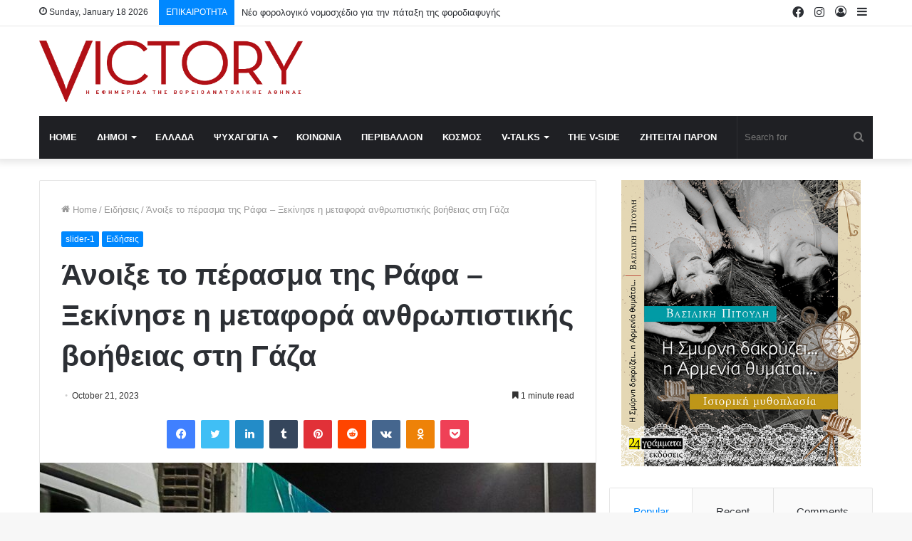

--- FILE ---
content_type: text/html; charset=UTF-8
request_url: https://victory-press.gr/%CE%AC%CE%BD%CE%BF%CE%B9%CE%BE%CE%B5-%CF%84%CE%BF-%CF%80%CE%AD%CF%81%CE%B1%CF%83%CE%BC%CE%B1-%CF%84%CE%B7%CF%82-%CF%81%CE%AC%CF%86%CE%B1-%CE%BE%CE%B5%CE%BA%CE%AF%CE%BD%CE%B7%CF%83%CE%B5/
body_size: 24581
content:
<!DOCTYPE html>
<html lang="en-US" class="" data-skin="light" prefix="og: http://ogp.me/ns#">
<head>
	<meta charset="UTF-8" />
	<link rel="profile" href="https://gmpg.org/xfn/11" />
	<title>Άνοιξε το πέρασμα της Ράφα – Ξεκίνησε η μεταφορά ανθρωπιστικής βοήθειας στη Γάζα &#8211; Victory Press</title>

<meta http-equiv='x-dns-prefetch-control' content='on'>
<link rel='dns-prefetch' href='//cdnjs.cloudflare.com' />
<link rel='dns-prefetch' href='//ajax.googleapis.com' />
<link rel='dns-prefetch' href='//fonts.googleapis.com' />
<link rel='dns-prefetch' href='//fonts.gstatic.com' />
<link rel='dns-prefetch' href='//s.gravatar.com' />
<link rel='dns-prefetch' href='//www.google-analytics.com' />
<link rel='preload' as='image' href='https://victory-press.gr/wp-content/uploads/2020/05/title.jpg'>
<link rel='preload' as='image' href='https://victory-press.gr/wp-content/uploads/2023/10/2023-10-16T235745Z_1740430566_RC2ZT3A1ESLL_RTRMADP_3_ISRAEL-PALESTINIANS-RAFAH-AID_1-780x470.jpg'>
<link rel='preload' as='font' href='https://victory-press.gr/wp-content/themes/jannah/assets/fonts/tielabs-fonticon/tielabs-fonticon.woff' type='font/woff' crossorigin='anonymous' />
<link rel='preload' as='font' href='https://victory-press.gr/wp-content/themes/jannah/assets/fonts/fontawesome/fa-solid-900.woff2' type='font/woff2' crossorigin='anonymous' />
<link rel='preload' as='font' href='https://victory-press.gr/wp-content/themes/jannah/assets/fonts/fontawesome/fa-brands-400.woff2' type='font/woff2' crossorigin='anonymous' />
<link rel='preload' as='font' href='https://victory-press.gr/wp-content/themes/jannah/assets/fonts/fontawesome/fa-regular-400.woff2' type='font/woff2' crossorigin='anonymous' />
<meta name='robots' content='max-image-preview:large' />
<link rel='dns-prefetch' href='//www.googletagmanager.com' />
<link rel="alternate" type="application/rss+xml" title="Victory Press &raquo; Feed" href="https://victory-press.gr/feed/" />
<link rel="alternate" type="application/rss+xml" title="Victory Press &raquo; Comments Feed" href="https://victory-press.gr/comments/feed/" />
<link rel="alternate" type="application/rss+xml" title="Victory Press &raquo; Άνοιξε το πέρασμα της Ράφα – Ξεκίνησε η μεταφορά ανθρωπιστικής βοήθειας στη Γάζα Comments Feed" href="https://victory-press.gr/%ce%ac%ce%bd%ce%bf%ce%b9%ce%be%ce%b5-%cf%84%ce%bf-%cf%80%ce%ad%cf%81%ce%b1%cf%83%ce%bc%ce%b1-%cf%84%ce%b7%cf%82-%cf%81%ce%ac%cf%86%ce%b1-%ce%be%ce%b5%ce%ba%ce%af%ce%bd%ce%b7%cf%83%ce%b5/feed/" />

<meta property="og:title" content="Άνοιξε το πέρασμα της Ράφα – Ξεκίνησε η μεταφορά ανθρωπιστικής βοήθειας στη Γάζα - Victory Press" />
<meta property="og:type" content="article" />
<meta property="og:description" content="Ξεκίνησε το κομβόι της ανθρωπιστικής βοήθειας για την Λωρίδα της Γάζας με τα φορτηγά να εισέρχονται" />
<meta property="og:url" content="https://victory-press.gr/%ce%ac%ce%bd%ce%bf%ce%b9%ce%be%ce%b5-%cf%84%ce%bf-%cf%80%ce%ad%cf%81%ce%b1%cf%83%ce%bc%ce%b1-%cf%84%ce%b7%cf%82-%cf%81%ce%ac%cf%86%ce%b1-%ce%be%ce%b5%ce%ba%ce%af%ce%bd%ce%b7%cf%83%ce%b5/" />
<meta property="og:site_name" content="Victory Press" />
<meta property="og:image" content="https://victory-press.gr/wp-content/uploads/2023/10/2023-10-16T235745Z_1740430566_RC2ZT3A1ESLL_RTRMADP_3_ISRAEL-PALESTINIANS-RAFAH-AID_1.jpg" />
<script type="text/javascript">
/* <![CDATA[ */
window._wpemojiSettings = {"baseUrl":"https:\/\/s.w.org\/images\/core\/emoji\/14.0.0\/72x72\/","ext":".png","svgUrl":"https:\/\/s.w.org\/images\/core\/emoji\/14.0.0\/svg\/","svgExt":".svg","source":{"concatemoji":"https:\/\/victory-press.gr\/wp-includes\/js\/wp-emoji-release.min.js?ver=6.4.7"}};
/*! This file is auto-generated */
!function(i,n){var o,s,e;function c(e){try{var t={supportTests:e,timestamp:(new Date).valueOf()};sessionStorage.setItem(o,JSON.stringify(t))}catch(e){}}function p(e,t,n){e.clearRect(0,0,e.canvas.width,e.canvas.height),e.fillText(t,0,0);var t=new Uint32Array(e.getImageData(0,0,e.canvas.width,e.canvas.height).data),r=(e.clearRect(0,0,e.canvas.width,e.canvas.height),e.fillText(n,0,0),new Uint32Array(e.getImageData(0,0,e.canvas.width,e.canvas.height).data));return t.every(function(e,t){return e===r[t]})}function u(e,t,n){switch(t){case"flag":return n(e,"\ud83c\udff3\ufe0f\u200d\u26a7\ufe0f","\ud83c\udff3\ufe0f\u200b\u26a7\ufe0f")?!1:!n(e,"\ud83c\uddfa\ud83c\uddf3","\ud83c\uddfa\u200b\ud83c\uddf3")&&!n(e,"\ud83c\udff4\udb40\udc67\udb40\udc62\udb40\udc65\udb40\udc6e\udb40\udc67\udb40\udc7f","\ud83c\udff4\u200b\udb40\udc67\u200b\udb40\udc62\u200b\udb40\udc65\u200b\udb40\udc6e\u200b\udb40\udc67\u200b\udb40\udc7f");case"emoji":return!n(e,"\ud83e\udef1\ud83c\udffb\u200d\ud83e\udef2\ud83c\udfff","\ud83e\udef1\ud83c\udffb\u200b\ud83e\udef2\ud83c\udfff")}return!1}function f(e,t,n){var r="undefined"!=typeof WorkerGlobalScope&&self instanceof WorkerGlobalScope?new OffscreenCanvas(300,150):i.createElement("canvas"),a=r.getContext("2d",{willReadFrequently:!0}),o=(a.textBaseline="top",a.font="600 32px Arial",{});return e.forEach(function(e){o[e]=t(a,e,n)}),o}function t(e){var t=i.createElement("script");t.src=e,t.defer=!0,i.head.appendChild(t)}"undefined"!=typeof Promise&&(o="wpEmojiSettingsSupports",s=["flag","emoji"],n.supports={everything:!0,everythingExceptFlag:!0},e=new Promise(function(e){i.addEventListener("DOMContentLoaded",e,{once:!0})}),new Promise(function(t){var n=function(){try{var e=JSON.parse(sessionStorage.getItem(o));if("object"==typeof e&&"number"==typeof e.timestamp&&(new Date).valueOf()<e.timestamp+604800&&"object"==typeof e.supportTests)return e.supportTests}catch(e){}return null}();if(!n){if("undefined"!=typeof Worker&&"undefined"!=typeof OffscreenCanvas&&"undefined"!=typeof URL&&URL.createObjectURL&&"undefined"!=typeof Blob)try{var e="postMessage("+f.toString()+"("+[JSON.stringify(s),u.toString(),p.toString()].join(",")+"));",r=new Blob([e],{type:"text/javascript"}),a=new Worker(URL.createObjectURL(r),{name:"wpTestEmojiSupports"});return void(a.onmessage=function(e){c(n=e.data),a.terminate(),t(n)})}catch(e){}c(n=f(s,u,p))}t(n)}).then(function(e){for(var t in e)n.supports[t]=e[t],n.supports.everything=n.supports.everything&&n.supports[t],"flag"!==t&&(n.supports.everythingExceptFlag=n.supports.everythingExceptFlag&&n.supports[t]);n.supports.everythingExceptFlag=n.supports.everythingExceptFlag&&!n.supports.flag,n.DOMReady=!1,n.readyCallback=function(){n.DOMReady=!0}}).then(function(){return e}).then(function(){var e;n.supports.everything||(n.readyCallback(),(e=n.source||{}).concatemoji?t(e.concatemoji):e.wpemoji&&e.twemoji&&(t(e.twemoji),t(e.wpemoji)))}))}((window,document),window._wpemojiSettings);
/* ]]> */
</script>
<style id='wp-emoji-styles-inline-css' type='text/css'>

	img.wp-smiley, img.emoji {
		display: inline !important;
		border: none !important;
		box-shadow: none !important;
		height: 1em !important;
		width: 1em !important;
		margin: 0 0.07em !important;
		vertical-align: -0.1em !important;
		background: none !important;
		padding: 0 !important;
	}
</style>
<style id='classic-theme-styles-inline-css' type='text/css'>
/*! This file is auto-generated */
.wp-block-button__link{color:#fff;background-color:#32373c;border-radius:9999px;box-shadow:none;text-decoration:none;padding:calc(.667em + 2px) calc(1.333em + 2px);font-size:1.125em}.wp-block-file__button{background:#32373c;color:#fff;text-decoration:none}
</style>
<style id='global-styles-inline-css' type='text/css'>
body{--wp--preset--color--black: #000000;--wp--preset--color--cyan-bluish-gray: #abb8c3;--wp--preset--color--white: #ffffff;--wp--preset--color--pale-pink: #f78da7;--wp--preset--color--vivid-red: #cf2e2e;--wp--preset--color--luminous-vivid-orange: #ff6900;--wp--preset--color--luminous-vivid-amber: #fcb900;--wp--preset--color--light-green-cyan: #7bdcb5;--wp--preset--color--vivid-green-cyan: #00d084;--wp--preset--color--pale-cyan-blue: #8ed1fc;--wp--preset--color--vivid-cyan-blue: #0693e3;--wp--preset--color--vivid-purple: #9b51e0;--wp--preset--gradient--vivid-cyan-blue-to-vivid-purple: linear-gradient(135deg,rgba(6,147,227,1) 0%,rgb(155,81,224) 100%);--wp--preset--gradient--light-green-cyan-to-vivid-green-cyan: linear-gradient(135deg,rgb(122,220,180) 0%,rgb(0,208,130) 100%);--wp--preset--gradient--luminous-vivid-amber-to-luminous-vivid-orange: linear-gradient(135deg,rgba(252,185,0,1) 0%,rgba(255,105,0,1) 100%);--wp--preset--gradient--luminous-vivid-orange-to-vivid-red: linear-gradient(135deg,rgba(255,105,0,1) 0%,rgb(207,46,46) 100%);--wp--preset--gradient--very-light-gray-to-cyan-bluish-gray: linear-gradient(135deg,rgb(238,238,238) 0%,rgb(169,184,195) 100%);--wp--preset--gradient--cool-to-warm-spectrum: linear-gradient(135deg,rgb(74,234,220) 0%,rgb(151,120,209) 20%,rgb(207,42,186) 40%,rgb(238,44,130) 60%,rgb(251,105,98) 80%,rgb(254,248,76) 100%);--wp--preset--gradient--blush-light-purple: linear-gradient(135deg,rgb(255,206,236) 0%,rgb(152,150,240) 100%);--wp--preset--gradient--blush-bordeaux: linear-gradient(135deg,rgb(254,205,165) 0%,rgb(254,45,45) 50%,rgb(107,0,62) 100%);--wp--preset--gradient--luminous-dusk: linear-gradient(135deg,rgb(255,203,112) 0%,rgb(199,81,192) 50%,rgb(65,88,208) 100%);--wp--preset--gradient--pale-ocean: linear-gradient(135deg,rgb(255,245,203) 0%,rgb(182,227,212) 50%,rgb(51,167,181) 100%);--wp--preset--gradient--electric-grass: linear-gradient(135deg,rgb(202,248,128) 0%,rgb(113,206,126) 100%);--wp--preset--gradient--midnight: linear-gradient(135deg,rgb(2,3,129) 0%,rgb(40,116,252) 100%);--wp--preset--font-size--small: 13px;--wp--preset--font-size--medium: 20px;--wp--preset--font-size--large: 36px;--wp--preset--font-size--x-large: 42px;--wp--preset--spacing--20: 0.44rem;--wp--preset--spacing--30: 0.67rem;--wp--preset--spacing--40: 1rem;--wp--preset--spacing--50: 1.5rem;--wp--preset--spacing--60: 2.25rem;--wp--preset--spacing--70: 3.38rem;--wp--preset--spacing--80: 5.06rem;--wp--preset--shadow--natural: 6px 6px 9px rgba(0, 0, 0, 0.2);--wp--preset--shadow--deep: 12px 12px 50px rgba(0, 0, 0, 0.4);--wp--preset--shadow--sharp: 6px 6px 0px rgba(0, 0, 0, 0.2);--wp--preset--shadow--outlined: 6px 6px 0px -3px rgba(255, 255, 255, 1), 6px 6px rgba(0, 0, 0, 1);--wp--preset--shadow--crisp: 6px 6px 0px rgba(0, 0, 0, 1);}:where(.is-layout-flex){gap: 0.5em;}:where(.is-layout-grid){gap: 0.5em;}body .is-layout-flow > .alignleft{float: left;margin-inline-start: 0;margin-inline-end: 2em;}body .is-layout-flow > .alignright{float: right;margin-inline-start: 2em;margin-inline-end: 0;}body .is-layout-flow > .aligncenter{margin-left: auto !important;margin-right: auto !important;}body .is-layout-constrained > .alignleft{float: left;margin-inline-start: 0;margin-inline-end: 2em;}body .is-layout-constrained > .alignright{float: right;margin-inline-start: 2em;margin-inline-end: 0;}body .is-layout-constrained > .aligncenter{margin-left: auto !important;margin-right: auto !important;}body .is-layout-constrained > :where(:not(.alignleft):not(.alignright):not(.alignfull)){max-width: var(--wp--style--global--content-size);margin-left: auto !important;margin-right: auto !important;}body .is-layout-constrained > .alignwide{max-width: var(--wp--style--global--wide-size);}body .is-layout-flex{display: flex;}body .is-layout-flex{flex-wrap: wrap;align-items: center;}body .is-layout-flex > *{margin: 0;}body .is-layout-grid{display: grid;}body .is-layout-grid > *{margin: 0;}:where(.wp-block-columns.is-layout-flex){gap: 2em;}:where(.wp-block-columns.is-layout-grid){gap: 2em;}:where(.wp-block-post-template.is-layout-flex){gap: 1.25em;}:where(.wp-block-post-template.is-layout-grid){gap: 1.25em;}.has-black-color{color: var(--wp--preset--color--black) !important;}.has-cyan-bluish-gray-color{color: var(--wp--preset--color--cyan-bluish-gray) !important;}.has-white-color{color: var(--wp--preset--color--white) !important;}.has-pale-pink-color{color: var(--wp--preset--color--pale-pink) !important;}.has-vivid-red-color{color: var(--wp--preset--color--vivid-red) !important;}.has-luminous-vivid-orange-color{color: var(--wp--preset--color--luminous-vivid-orange) !important;}.has-luminous-vivid-amber-color{color: var(--wp--preset--color--luminous-vivid-amber) !important;}.has-light-green-cyan-color{color: var(--wp--preset--color--light-green-cyan) !important;}.has-vivid-green-cyan-color{color: var(--wp--preset--color--vivid-green-cyan) !important;}.has-pale-cyan-blue-color{color: var(--wp--preset--color--pale-cyan-blue) !important;}.has-vivid-cyan-blue-color{color: var(--wp--preset--color--vivid-cyan-blue) !important;}.has-vivid-purple-color{color: var(--wp--preset--color--vivid-purple) !important;}.has-black-background-color{background-color: var(--wp--preset--color--black) !important;}.has-cyan-bluish-gray-background-color{background-color: var(--wp--preset--color--cyan-bluish-gray) !important;}.has-white-background-color{background-color: var(--wp--preset--color--white) !important;}.has-pale-pink-background-color{background-color: var(--wp--preset--color--pale-pink) !important;}.has-vivid-red-background-color{background-color: var(--wp--preset--color--vivid-red) !important;}.has-luminous-vivid-orange-background-color{background-color: var(--wp--preset--color--luminous-vivid-orange) !important;}.has-luminous-vivid-amber-background-color{background-color: var(--wp--preset--color--luminous-vivid-amber) !important;}.has-light-green-cyan-background-color{background-color: var(--wp--preset--color--light-green-cyan) !important;}.has-vivid-green-cyan-background-color{background-color: var(--wp--preset--color--vivid-green-cyan) !important;}.has-pale-cyan-blue-background-color{background-color: var(--wp--preset--color--pale-cyan-blue) !important;}.has-vivid-cyan-blue-background-color{background-color: var(--wp--preset--color--vivid-cyan-blue) !important;}.has-vivid-purple-background-color{background-color: var(--wp--preset--color--vivid-purple) !important;}.has-black-border-color{border-color: var(--wp--preset--color--black) !important;}.has-cyan-bluish-gray-border-color{border-color: var(--wp--preset--color--cyan-bluish-gray) !important;}.has-white-border-color{border-color: var(--wp--preset--color--white) !important;}.has-pale-pink-border-color{border-color: var(--wp--preset--color--pale-pink) !important;}.has-vivid-red-border-color{border-color: var(--wp--preset--color--vivid-red) !important;}.has-luminous-vivid-orange-border-color{border-color: var(--wp--preset--color--luminous-vivid-orange) !important;}.has-luminous-vivid-amber-border-color{border-color: var(--wp--preset--color--luminous-vivid-amber) !important;}.has-light-green-cyan-border-color{border-color: var(--wp--preset--color--light-green-cyan) !important;}.has-vivid-green-cyan-border-color{border-color: var(--wp--preset--color--vivid-green-cyan) !important;}.has-pale-cyan-blue-border-color{border-color: var(--wp--preset--color--pale-cyan-blue) !important;}.has-vivid-cyan-blue-border-color{border-color: var(--wp--preset--color--vivid-cyan-blue) !important;}.has-vivid-purple-border-color{border-color: var(--wp--preset--color--vivid-purple) !important;}.has-vivid-cyan-blue-to-vivid-purple-gradient-background{background: var(--wp--preset--gradient--vivid-cyan-blue-to-vivid-purple) !important;}.has-light-green-cyan-to-vivid-green-cyan-gradient-background{background: var(--wp--preset--gradient--light-green-cyan-to-vivid-green-cyan) !important;}.has-luminous-vivid-amber-to-luminous-vivid-orange-gradient-background{background: var(--wp--preset--gradient--luminous-vivid-amber-to-luminous-vivid-orange) !important;}.has-luminous-vivid-orange-to-vivid-red-gradient-background{background: var(--wp--preset--gradient--luminous-vivid-orange-to-vivid-red) !important;}.has-very-light-gray-to-cyan-bluish-gray-gradient-background{background: var(--wp--preset--gradient--very-light-gray-to-cyan-bluish-gray) !important;}.has-cool-to-warm-spectrum-gradient-background{background: var(--wp--preset--gradient--cool-to-warm-spectrum) !important;}.has-blush-light-purple-gradient-background{background: var(--wp--preset--gradient--blush-light-purple) !important;}.has-blush-bordeaux-gradient-background{background: var(--wp--preset--gradient--blush-bordeaux) !important;}.has-luminous-dusk-gradient-background{background: var(--wp--preset--gradient--luminous-dusk) !important;}.has-pale-ocean-gradient-background{background: var(--wp--preset--gradient--pale-ocean) !important;}.has-electric-grass-gradient-background{background: var(--wp--preset--gradient--electric-grass) !important;}.has-midnight-gradient-background{background: var(--wp--preset--gradient--midnight) !important;}.has-small-font-size{font-size: var(--wp--preset--font-size--small) !important;}.has-medium-font-size{font-size: var(--wp--preset--font-size--medium) !important;}.has-large-font-size{font-size: var(--wp--preset--font-size--large) !important;}.has-x-large-font-size{font-size: var(--wp--preset--font-size--x-large) !important;}
.wp-block-navigation a:where(:not(.wp-element-button)){color: inherit;}
:where(.wp-block-post-template.is-layout-flex){gap: 1.25em;}:where(.wp-block-post-template.is-layout-grid){gap: 1.25em;}
:where(.wp-block-columns.is-layout-flex){gap: 2em;}:where(.wp-block-columns.is-layout-grid){gap: 2em;}
.wp-block-pullquote{font-size: 1.5em;line-height: 1.6;}
</style>
<link rel='stylesheet' id='taqyeem-buttons-style-css' href='https://victory-press.gr/wp-content/plugins/taqyeem-buttons/assets/style.css?ver=6.4.7' type='text/css' media='all' />
<link rel='stylesheet' id='tie-css-base-css' href='https://victory-press.gr/wp-content/themes/jannah/assets/css/base.min.css?ver=5.4.10' type='text/css' media='all' />
<link rel='stylesheet' id='tie-css-styles-css' href='https://victory-press.gr/wp-content/themes/jannah/assets/css/style.min.css?ver=5.4.10' type='text/css' media='all' />
<link rel='stylesheet' id='tie-css-widgets-css' href='https://victory-press.gr/wp-content/themes/jannah/assets/css/widgets.min.css?ver=5.4.10' type='text/css' media='all' />
<link rel='stylesheet' id='tie-css-helpers-css' href='https://victory-press.gr/wp-content/themes/jannah/assets/css/helpers.min.css?ver=5.4.10' type='text/css' media='all' />
<link rel='stylesheet' id='tie-fontawesome5-css' href='https://victory-press.gr/wp-content/themes/jannah/assets/css/fontawesome.css?ver=5.4.10' type='text/css' media='all' />
<link rel='stylesheet' id='tie-css-ilightbox-css' href='https://victory-press.gr/wp-content/themes/jannah/assets/ilightbox/dark-skin/skin.css?ver=5.4.10' type='text/css' media='all' />
<link rel='stylesheet' id='tie-css-shortcodes-css' href='https://victory-press.gr/wp-content/themes/jannah/assets/css/plugins/shortcodes.min.css?ver=5.4.10' type='text/css' media='all' />
<link rel='stylesheet' id='tie-css-single-css' href='https://victory-press.gr/wp-content/themes/jannah/assets/css/single.min.css?ver=5.4.10' type='text/css' media='all' />
<link rel='stylesheet' id='tie-css-print-css' href='https://victory-press.gr/wp-content/themes/jannah/assets/css/print.css?ver=5.4.10' type='text/css' media='print' />
<link rel='stylesheet' id='taqyeem-styles-css' href='https://victory-press.gr/wp-content/themes/jannah/assets/css/plugins/taqyeem.min.css?ver=5.4.10' type='text/css' media='all' />
<style id='taqyeem-styles-inline-css' type='text/css'>
.logo-text,h1,h2,h3,h4,h5,h6,.the-subtitle{font-family: Tahoma,Geneva,sans-serif;}#main-nav .main-menu > ul > li > a{text-transform: uppercase;}.tie-cat-20,.tie-cat-item-20 > span{background-color:#e67e22 !important;color:#FFFFFF !important;}.tie-cat-20:after{border-top-color:#e67e22 !important;}.tie-cat-20:hover{background-color:#c86004 !important;}.tie-cat-20:hover:after{border-top-color:#c86004 !important;}.tie-cat-28,.tie-cat-item-28 > span{background-color:#2ecc71 !important;color:#FFFFFF !important;}.tie-cat-28:after{border-top-color:#2ecc71 !important;}.tie-cat-28:hover{background-color:#10ae53 !important;}.tie-cat-28:hover:after{border-top-color:#10ae53 !important;}.tie-cat-33,.tie-cat-item-33 > span{background-color:#9b59b6 !important;color:#FFFFFF !important;}.tie-cat-33:after{border-top-color:#9b59b6 !important;}.tie-cat-33:hover{background-color:#7d3b98 !important;}.tie-cat-33:hover:after{border-top-color:#7d3b98 !important;}.tie-cat-35,.tie-cat-item-35 > span{background-color:#34495e !important;color:#FFFFFF !important;}.tie-cat-35:after{border-top-color:#34495e !important;}.tie-cat-35:hover{background-color:#162b40 !important;}.tie-cat-35:hover:after{border-top-color:#162b40 !important;}.tie-cat-37,.tie-cat-item-37 > span{background-color:#795548 !important;color:#FFFFFF !important;}.tie-cat-37:after{border-top-color:#795548 !important;}.tie-cat-37:hover{background-color:#5b372a !important;}.tie-cat-37:hover:after{border-top-color:#5b372a !important;}.tie-cat-38,.tie-cat-item-38 > span{background-color:#4CAF50 !important;color:#FFFFFF !important;}.tie-cat-38:after{border-top-color:#4CAF50 !important;}.tie-cat-38:hover{background-color:#2e9132 !important;}.tie-cat-38:hover:after{border-top-color:#2e9132 !important;}@media (max-width: 991px){.side-aside.dark-skin{background: #dd0404;background: -webkit-linear-gradient(135deg,#dd0404,#dd0404 );background: -moz-linear-gradient(135deg,#dd0404,#dd0404 );background: -o-linear-gradient(135deg,#dd0404,#dd0404 );background: linear-gradient(135deg,#dd0404,#dd0404 );}}.image-logo{margin-bottom: 20px !Important;margin-top: 20px !Important;}
</style>
<script type="text/javascript" src="https://victory-press.gr/wp-includes/js/jquery/jquery.min.js?ver=3.7.1" id="jquery-core-js"></script>
<script type="text/javascript" src="https://victory-press.gr/wp-includes/js/jquery/jquery-migrate.min.js?ver=3.4.1" id="jquery-migrate-js"></script>

<!-- Google Analytics snippet added by Site Kit -->
<script type="text/javascript" src="https://www.googletagmanager.com/gtag/js?id=GT-TXBSTKN" id="google_gtagjs-js" async></script>
<script type="text/javascript" id="google_gtagjs-js-after">
/* <![CDATA[ */
window.dataLayer = window.dataLayer || [];function gtag(){dataLayer.push(arguments);}
gtag('set', 'linker', {"domains":["victory-press.gr"]} );
gtag("js", new Date());
gtag("set", "developer_id.dZTNiMT", true);
gtag("config", "GT-TXBSTKN");
/* ]]> */
</script>

<!-- End Google Analytics snippet added by Site Kit -->
<link rel="https://api.w.org/" href="https://victory-press.gr/wp-json/" /><link rel="alternate" type="application/json" href="https://victory-press.gr/wp-json/wp/v2/posts/38734" /><link rel="EditURI" type="application/rsd+xml" title="RSD" href="https://victory-press.gr/xmlrpc.php?rsd" />
<meta name="generator" content="WordPress 6.4.7" />
<link rel="canonical" href="https://victory-press.gr/%ce%ac%ce%bd%ce%bf%ce%b9%ce%be%ce%b5-%cf%84%ce%bf-%cf%80%ce%ad%cf%81%ce%b1%cf%83%ce%bc%ce%b1-%cf%84%ce%b7%cf%82-%cf%81%ce%ac%cf%86%ce%b1-%ce%be%ce%b5%ce%ba%ce%af%ce%bd%ce%b7%cf%83%ce%b5/" />
<link rel='shortlink' href='https://victory-press.gr/?p=38734' />
<link rel="alternate" type="application/json+oembed" href="https://victory-press.gr/wp-json/oembed/1.0/embed?url=https%3A%2F%2Fvictory-press.gr%2F%25ce%25ac%25ce%25bd%25ce%25bf%25ce%25b9%25ce%25be%25ce%25b5-%25cf%2584%25ce%25bf-%25cf%2580%25ce%25ad%25cf%2581%25ce%25b1%25cf%2583%25ce%25bc%25ce%25b1-%25cf%2584%25ce%25b7%25cf%2582-%25cf%2581%25ce%25ac%25cf%2586%25ce%25b1-%25ce%25be%25ce%25b5%25ce%25ba%25ce%25af%25ce%25bd%25ce%25b7%25cf%2583%25ce%25b5%2F" />
<link rel="alternate" type="text/xml+oembed" href="https://victory-press.gr/wp-json/oembed/1.0/embed?url=https%3A%2F%2Fvictory-press.gr%2F%25ce%25ac%25ce%25bd%25ce%25bf%25ce%25b9%25ce%25be%25ce%25b5-%25cf%2584%25ce%25bf-%25cf%2580%25ce%25ad%25cf%2581%25ce%25b1%25cf%2583%25ce%25bc%25ce%25b1-%25cf%2584%25ce%25b7%25cf%2582-%25cf%2581%25ce%25ac%25cf%2586%25ce%25b1-%25ce%25be%25ce%25b5%25ce%25ba%25ce%25af%25ce%25bd%25ce%25b7%25cf%2583%25ce%25b5%2F&#038;format=xml" />
<meta name="generator" content="Site Kit by Google 1.108.0" /><script type='text/javascript'>
/* <![CDATA[ */
var taqyeem = {"ajaxurl":"https://victory-press.gr/wp-admin/admin-ajax.php" , "your_rating":"Your Rating:"};
/* ]]> */
</script>

 <meta name="description" content="Ξεκίνησε το κομβόι της ανθρωπιστικής βοήθειας για την Λωρίδα της Γάζας με τα φορτηγά να εισέρχονται ήδη στο πέρασμα της Ράφα. &nbsp; Το κομβόι ανθρωπι" /><meta http-equiv="X-UA-Compatible" content="IE=edge"><!-- Global site tag (gtag.js) - Google Analytics -->
<script async src="https://www.googletagmanager.com/gtag/js?id=UA-107297291-20"></script>
<script>
  window.dataLayer = window.dataLayer || [];
  function gtag(){dataLayer.push(arguments);}
  gtag('js', new Date());

  gtag('config', 'UA-107297291-20');
</script>

<style>
	.breaking-title:before{
		background: #08f !important;
	}
	
	#search-input{
		width: 190px !important;
	}
</style>
<meta name="theme-color" content="#0088ff" /><meta name="viewport" content="width=device-width, initial-scale=1.0" /><meta name="generator" content="Powered by WPBakery Page Builder - drag and drop page builder for WordPress."/>
<!--[if lte IE 9]><link rel="stylesheet" type="text/css" href="https://victory-press.gr/wp-content/plugins/js_composer_theme/assets/css/vc_lte_ie9.min.css" media="screen"><![endif]--><link rel="icon" href="https://victory-press.gr/wp-content/uploads/2020/05/cropped-V-DEMI-TRANSPARENT-32x32.png" sizes="32x32" />
<link rel="icon" href="https://victory-press.gr/wp-content/uploads/2020/05/cropped-V-DEMI-TRANSPARENT-192x192.png" sizes="192x192" />
<link rel="apple-touch-icon" href="https://victory-press.gr/wp-content/uploads/2020/05/cropped-V-DEMI-TRANSPARENT-180x180.png" />
<meta name="msapplication-TileImage" content="https://victory-press.gr/wp-content/uploads/2020/05/cropped-V-DEMI-TRANSPARENT-270x270.png" />
		<style type="text/css" id="wp-custom-css">
			#site-info, .random-post-icon{
	display:none !important;	
}

.tie-main-slider .slick-slide img{
	display: block;
}		</style>
		<noscript><style type="text/css"> .wpb_animate_when_almost_visible { opacity: 1; }</style></noscript></head>

<body id="tie-body" class="post-template-default single single-post postid-38734 single-format-standard tie-no-js wrapper-has-shadow block-head-1 magazine1 is-thumb-overlay-disabled is-desktop is-header-layout-3 has-header-ad sidebar-right has-sidebar post-layout-1 narrow-title-narrow-media is-standard-format has-mobile-share post-has-toggle hide_share_post_top hide_share_post_bottom wpb-js-composer js-comp-ver-5.4.4 vc_responsive">



<div class="background-overlay">

	<div id="tie-container" class="site tie-container">

		
		<div id="tie-wrapper">

			
<header id="theme-header" class="theme-header header-layout-3 main-nav-dark main-nav-default-dark main-nav-below main-nav-boxed has-stream-item top-nav-active top-nav-light top-nav-default-light top-nav-above has-shadow has-normal-width-logo mobile-header-default">
	
<nav id="top-nav"  class="has-date-breaking-components top-nav header-nav has-breaking-news" aria-label="Secondary Navigation">
	<div class="container">
		<div class="topbar-wrapper">

			
					<div class="topbar-today-date tie-icon">
						Sunday, January 18 2026					</div>
					
			<div class="tie-alignleft">
				
<div class="breaking">

	<span class="breaking-title">
		<span class="tie-icon-bolt breaking-icon" aria-hidden="true"></span>
		<span class="breaking-title-text">ΕΠΙΚΑΙΡΟΤΗΤΑ</span>
	</span>

	<ul id="breaking-news-in-header" class="breaking-news" data-type="reveal">

		
							<li class="news-item">
								<a href="https://victory-press.gr/%ce%bd%ce%ad%ce%bf-%cf%86%ce%bf%cf%81%ce%bf%ce%bb%ce%bf%ce%b3%ce%b9%ce%ba%cf%8c-%ce%bd%ce%bf%ce%bc%ce%bf%cf%83%cf%87%ce%ad%ce%b4%ce%b9%ce%bf-%ce%b3%ce%b9%ce%b1-%cf%84%ce%b7%ce%bd-%cf%80%ce%ac%cf%84/">Νέο φορολογικό νομοσχέδιο για την πάταξη της φοροδιαφυγής</a>
							</li>

							
							<li class="news-item">
								<a href="https://victory-press.gr/%cf%87%cf%81%ce%b9%cf%83%cf%84%ce%bf%cf%8d%ce%b3%ce%b5%ce%bd%ce%bd%ce%b1-%cf%83%cf%84%ce%bf-%cf%87%ce%b1%ce%bb%ce%ac%ce%bd%ce%b4%cf%81%ce%b9-%ce%bf%ce%bb%ce%b5%cf%82-%ce%bf%ce%b9-%ce%b5%ce%ba%ce%b4/">Χριστούγεννα στο Χαλάνδρι- Ολες οι εκδηλώσεις του Δήμου</a>
							</li>

							
							<li class="news-item">
								<a href="https://victory-press.gr/%ce%bc%ce%b7%cf%84%cf%83%ce%bf%cf%84%ce%ac%ce%ba%ce%b7%cf%82-%cf%83%ce%bf%cf%85%ce%bd%ce%b1%ce%ba-%ce%ad%ce%bd%ce%b1-%cf%80%ce%b1%cf%81%ce%ac%ce%be%ce%b5%ce%bd%ce%bf-%ce%b8%ce%ad%ce%b1%cf%84%cf%81/">Μητσοτάκης -Σουνακ : Ένα παράξενο θέατρο που μας ζημιώνει</a>
							</li>

							
							<li class="news-item">
								<a href="https://victory-press.gr/%ce%b5%ce%b8%ce%b5%ce%bb%ce%bf%ce%bd%cf%84%ce%b9%ce%ba%cf%8c%cf%82-%ce%ba%ce%b1%ce%b8%ce%b1%cf%81%ce%b9%cf%83%ce%bc%cf%8c%cf%82-%cf%83%cf%84%ce%bf-%ce%bb%cf%8c%cf%86%ce%bf-%cf%84%ce%bf%cf%85-%cf%80/">Εθελοντικός Καθαρισμός στο Λόφο του Προφήτη Ηλία στη Νέα Πεντέλη</a>
							</li>

							
							<li class="news-item">
								<a href="https://victory-press.gr/%cf%80%ce%b1%ce%b3%ce%ba%cf%8c%cf%83%ce%bc%ce%b9%ce%b1-%ce%b7%ce%bc%ce%ad%cf%81%ce%b1-%ce%b5%ce%be%ce%ac%ce%bb%ce%b5%ce%b9%cf%88%ce%b7%cf%82-%cf%84%ce%b7%cf%82-%ce%b2%ce%af%ce%b1%cf%82-%ce%ba%ce%b1/">Παγκόσμια Ημέρα Εξάλειψης της Βίας κατά των Γυναικών</a>
							</li>

							
							<li class="news-item">
								<a href="https://victory-press.gr/%ce%b1%ce%bd%ce%bf%ce%af%ce%b3%ce%b5%ce%b9-%ce%be%ce%b1%ce%bd%ce%ac-%cf%84%ce%bf-%ce%b5%ce%bb%ce%b5%cf%8d%ce%b8%ce%b5%cf%81%ce%bf-%cf%80%ce%b1%ce%bd%ce%b5%cf%80%ce%b9%cf%83%cf%84%ce%ae%ce%bc%ce%b9/">Ανοίγει ξανά το Ελεύθερο Πανεπιστήμιο Χαλανδρίου</a>
							</li>

							
							<li class="news-item">
								<a href="https://victory-press.gr/%ce%b5%cf%80%ce%b9%cf%83%cf%84%cf%81%ce%bf%cf%86%ce%ae-%cf%84%cf%89%ce%bd-%ce%bc%ce%b1%cf%81%ce%bc%ce%ac%cf%81%cf%89%ce%bd-%cf%84%ce%bf%cf%85-%cf%80%ce%b1%cf%81%ce%b8%ce%b5%ce%bd%cf%8e%ce%bd%ce%b1/">Επιστροφή των Μαρμάρων του Παρθενώνα:Στο πλευρό της Ελλάδας η εφημερίδα Times</a>
							</li>

							
							<li class="news-item">
								<a href="https://victory-press.gr/%ce%ad%cf%81%cf%87%ce%b5%cf%84%ce%b1%ce%b9-%cf%84%ce%bf-2o-%cf%86%ce%b5%cf%83%cf%84%ce%b9%ce%b2%ce%ac%ce%bb-%cf%83%cf%84%ce%af%ce%b2%ce%bf%cf%85-%ce%b4%ce%ae%ce%bc%ce%bf%cf%85-%ce%b1%ce%b3%ce%af/">Έρχεται το «2o Φεστιβάλ Στίβου Δήμου Αγίας Παρασκευής»</a>
							</li>

							
							<li class="news-item">
								<a href="https://victory-press.gr/%ce%b9%cf%83%cf%81%ce%b1%ce%ae%ce%bb-%cf%87%ce%b1%ce%bc%ce%ac%cf%82-%ce%b7%cf%80%ce%b1-%cf%83%cf%85%ce%bc%cf%86%cf%89%ce%bd%ce%af%ce%b1-%ce%b3%ce%b9%ce%b1-%ce%b1%cf%80%ce%b5%ce%bb%ce%b5%cf%85%ce%b8/">Ισραήλ, Χαμάς, ΗΠΑ: συμφωνία για απελευθέρωση ομήρων</a>
							</li>

							
							<li class="news-item">
								<a href="https://victory-press.gr/%ce%bc%ce%b5%ce%b3%ce%b1%ce%bb%ce%b5%ce%b9%cf%8e%ce%b4%ce%b7%cf%82-%ce%ba%ce%b1%ce%b9-%ce%b5%ce%b9%cf%81%ce%b7%ce%bd%ce%b9%ce%ba%ce%ae-%cf%80%ce%bf%cf%81%ce%b5%ce%af%ce%b1-%ce%b3%ce%b9%ce%b1-%cf%84/">Μεγαλειώδης και ειρηνική πορεία για τα 50 χρόνια από το Πολυτεχνείο</a>
							</li>

							
	</ul>
</div><!-- #breaking /-->
			</div><!-- .tie-alignleft /-->

			<div class="tie-alignright">
				<ul class="components">	<li class="side-aside-nav-icon menu-item custom-menu-link">
		<a href="#">
			<span class="tie-icon-navicon" aria-hidden="true"></span>
			<span class="screen-reader-text">Sidebar</span>
		</a>
	</li>
		<li class="random-post-icon menu-item custom-menu-link">
		<a href="/%CE%AC%CE%BD%CE%BF%CE%B9%CE%BE%CE%B5-%CF%84%CE%BF-%CF%80%CE%AD%CF%81%CE%B1%CF%83%CE%BC%CE%B1-%CF%84%CE%B7%CF%82-%CF%81%CE%AC%CF%86%CE%B1-%CE%BE%CE%B5%CE%BA%CE%AF%CE%BD%CE%B7%CF%83%CE%B5/?random-post=1" class="random-post" title="Random Article" rel="nofollow">
			<span class="tie-icon-random" aria-hidden="true"></span>
			<span class="screen-reader-text">Random Article</span>
		</a>
	</li>
	
	
		<li class=" popup-login-icon menu-item custom-menu-link">
			<a href="#" class="lgoin-btn tie-popup-trigger">
				<span class="tie-icon-author" aria-hidden="true"></span>
				<span class="screen-reader-text">Log In</span>			</a>
		</li>

			 <li class="social-icons-item"><a class="social-link instagram-social-icon" rel="external noopener nofollow" target="_blank" href="https://www.instagram.com/victoryfreepress/"><span class="tie-social-icon tie-icon-instagram"></span><span class="screen-reader-text">Instagram</span></a></li><li class="social-icons-item"><a class="social-link facebook-social-icon" rel="external noopener nofollow" target="_blank" href="https://www.facebook.com/Victoryfreepress"><span class="tie-social-icon tie-icon-facebook"></span><span class="screen-reader-text">Facebook</span></a></li> </ul><!-- Components -->			</div><!-- .tie-alignright /-->

		</div><!-- .topbar-wrapper /-->
	</div><!-- .container /-->
</nav><!-- #top-nav /-->

<div class="container header-container">
	<div class="tie-row logo-row">

		
		<div class="logo-wrapper">
			<div class="tie-col-md-4 logo-container clearfix">
				
		<div id="logo" class="image-logo" >

			
			<a title="Victory Press" href="https://victory-press.gr/">
				
				<picture class="tie-logo-default tie-logo-picture">
					<source class="tie-logo-source-default tie-logo-source" srcset="https://victory-press.gr/wp-content/uploads/2020/05/title.jpg">
					<img class="tie-logo-img-default tie-logo-img" src="https://victory-press.gr/wp-content/uploads/2020/05/title.jpg" alt="Victory Press" width="2399" height="558" style="max-height:558px; width: auto;" />
				</picture>
						</a>

			
		</div><!-- #logo /-->

		<div id="mobile-header-components-area_2" class="mobile-header-components"><ul class="components"><li class="mobile-component_menu custom-menu-link"><a href="#" id="mobile-menu-icon" class=""><span class="tie-mobile-menu-icon nav-icon is-layout-1"></span><span class="screen-reader-text">Menu</span></a></li></ul></div>			</div><!-- .tie-col /-->
		</div><!-- .logo-wrapper /-->

		<div class="tie-col-md-8 stream-item stream-item-top-wrapper"><div class="stream-item-top"></div></div><!-- .tie-col /-->
	</div><!-- .tie-row /-->
</div><!-- .container /-->

<div class="main-nav-wrapper">
	<nav id="main-nav" data-skin="search-in-main-nav" class="main-nav header-nav live-search-parent"  aria-label="Primary Navigation">
		<div class="container">

			<div class="main-menu-wrapper">

				
				<div id="menu-components-wrap">

					
					<div class="main-menu main-menu-wrap tie-alignleft">
						<div id="main-nav-menu" class="main-menu header-menu"><ul id="menu-tielabs-main-menu" class="menu" role="menubar"><li id="menu-item-978" class="menu-item menu-item-type-custom menu-item-object-custom menu-item-home menu-item-978"><a href="http://victory-press.gr/">Home</a></li>
<li id="menu-item-7166" class="menu-item menu-item-type-taxonomy menu-item-object-category menu-item-has-children menu-item-7166"><a href="https://victory-press.gr/category/dhmoi/">Δημοι</a>
<ul class="sub-menu menu-sub-content">
	<li id="menu-item-1081" class="menu-item menu-item-type-taxonomy menu-item-object-category menu-item-1081"><a href="https://victory-press.gr/category/agia-paraskeuh/">Αγία Παρασκευή</a></li>
	<li id="menu-item-7167" class="menu-item menu-item-type-taxonomy menu-item-object-category menu-item-7167"><a href="https://victory-press.gr/category/marousi/">Μαρούσι</a></li>
	<li id="menu-item-1080" class="menu-item menu-item-type-taxonomy menu-item-object-category menu-item-1080"><a href="https://victory-press.gr/category/vrilisia/">Βριλήσσια</a></li>
	<li id="menu-item-7187" class="menu-item menu-item-type-taxonomy menu-item-object-category menu-item-7187"><a href="https://victory-press.gr/category/%ce%ba%ce%b7%cf%86%ce%b9%cf%83%ce%b9%ce%ac/">Κηφισιά</a></li>
	<li id="menu-item-10913" class="menu-item menu-item-type-taxonomy menu-item-object-category menu-item-10913"><a href="https://victory-press.gr/category/%ce%b3%ce%b5%cf%81%ce%b1%ce%ba%ce%b1%cf%82-%cf%80%ce%b1%ce%bb%ce%bb%ce%ae%ce%bd%ce%b7-new/">Γερακας-Παλλήνη</a></li>
	<li id="menu-item-7168" class="menu-item menu-item-type-taxonomy menu-item-object-category menu-item-7168"><a href="https://victory-press.gr/category/papagou-xolargos/">Παπάγου-Χολαργός</a></li>
	<li id="menu-item-3194" class="menu-item menu-item-type-taxonomy menu-item-object-category menu-item-3194"><a href="https://victory-press.gr/category/pentelh/">Πεντέλη</a></li>
	<li id="menu-item-7169" class="menu-item menu-item-type-taxonomy menu-item-object-category menu-item-7169"><a href="https://victory-press.gr/category/filothei-psyxiko/">Φιλοθέη-Ψυχικό</a></li>
	<li id="menu-item-1082" class="menu-item menu-item-type-taxonomy menu-item-object-category menu-item-1082"><a href="https://victory-press.gr/category/xalandri/">Χαλάνδρι</a></li>
	<li id="menu-item-9811" class="menu-item menu-item-type-taxonomy menu-item-object-category menu-item-9811"><a href="https://victory-press.gr/category/%ce%b7%cf%81%ce%ac%ce%ba%ce%bb%ce%b5%ce%b9%ce%bf/">Ηράκλειο</a></li>
	<li id="menu-item-7186" class="menu-item menu-item-type-taxonomy menu-item-object-category menu-item-7186"><a href="https://victory-press.gr/category/%ce%b1%ce%b8%ce%ae%ce%bd%ce%b1/">Αθήνα</a></li>
	<li id="menu-item-7183" class="menu-item menu-item-type-taxonomy menu-item-object-category menu-item-7183"><a href="https://victory-press.gr/category/giati-k-dhmarxe/">Γιατί κ. Δήμαρχε?</a></li>
</ul>
</li>
<li id="menu-item-7261" class="menu-item menu-item-type-taxonomy menu-item-object-category menu-item-7261"><a href="https://victory-press.gr/category/greece/">Ελλαδα</a></li>
<li id="menu-item-7171" class="menu-item menu-item-type-taxonomy menu-item-object-category menu-item-has-children menu-item-7171"><a href="https://victory-press.gr/category/psyxagwgia/">Ψυχαγωγια</a>
<ul class="sub-menu menu-sub-content">
	<li id="menu-item-7172" class="menu-item menu-item-type-taxonomy menu-item-object-category menu-item-7172"><a href="https://victory-press.gr/category/theatro/">Θέατρο</a></li>
	<li id="menu-item-7173" class="menu-item menu-item-type-taxonomy menu-item-object-category menu-item-7173"><a href="https://victory-press.gr/category/mousiki/">Μουσική</a></li>
	<li id="menu-item-7174" class="menu-item menu-item-type-taxonomy menu-item-object-category menu-item-7174"><a href="https://victory-press.gr/category/kinhmatografos/">Κινηματογράφος</a></li>
	<li id="menu-item-7175" class="menu-item menu-item-type-taxonomy menu-item-object-category menu-item-7175"><a href="https://victory-press.gr/category/texnes/">Τέχνες</a></li>
	<li id="menu-item-7177" class="menu-item menu-item-type-taxonomy menu-item-object-category menu-item-7177"><a href="https://victory-press.gr/category/athlitika/">Αθλητικά</a></li>
	<li id="menu-item-14608" class="menu-item menu-item-type-taxonomy menu-item-object-category menu-item-14608"><a href="https://victory-press.gr/category/%ce%b2%ce%b9%ce%b2%ce%bb%ce%af%ce%bf/">Βιβλίο</a></li>
	<li id="menu-item-14607" class="menu-item menu-item-type-taxonomy menu-item-object-category menu-item-14607"><a href="https://victory-press.gr/category/%cf%80%ce%ac%ce%bc%ce%b5-%ce%bc%ce%b9%ce%b1-%ce%b2%cf%8c%ce%bb%cf%84%ce%b1/">Πάμε μια βόλτα?</a></li>
</ul>
</li>
<li id="menu-item-7178" class="menu-item menu-item-type-taxonomy menu-item-object-category menu-item-7178"><a href="https://victory-press.gr/category/community/">Κοινωνια</a></li>
<li id="menu-item-1083" class="menu-item menu-item-type-taxonomy menu-item-object-category menu-item-1083"><a href="https://victory-press.gr/category/perivallon/">Περιβαλλον</a></li>
<li id="menu-item-14602" class="menu-item menu-item-type-taxonomy menu-item-object-category menu-item-14602"><a href="https://victory-press.gr/category/%ce%ba%cf%8c%cf%83%ce%bc%ce%bf%cf%82/">Κοσμος</a></li>
<li id="menu-item-7179" class="menu-item menu-item-type-taxonomy menu-item-object-category menu-item-has-children menu-item-7179"><a href="https://victory-press.gr/category/v-talks/">V-talks</a>
<ul class="sub-menu menu-sub-content">
	<li id="menu-item-7185" class="menu-item menu-item-type-taxonomy menu-item-object-category menu-item-7185"><a href="https://victory-press.gr/category/%cf%83%cf%85%ce%bd%ce%b5%ce%bd%cf%84%ce%b5%cf%8d%ce%be%ce%b5%ce%b9%cf%82/">Συνεντεύξεις</a></li>
	<li id="menu-item-7181" class="menu-item menu-item-type-taxonomy menu-item-object-category menu-item-7181"><a href="https://victory-press.gr/category/apopseis/">Απόψεις</a></li>
	<li id="menu-item-7182" class="menu-item menu-item-type-taxonomy menu-item-object-category menu-item-7182"><a href="https://victory-press.gr/category/selfie/">#Selfie</a></li>
</ul>
</li>
<li id="menu-item-7180" class="menu-item menu-item-type-taxonomy menu-item-object-category menu-item-7180"><a href="https://victory-press.gr/category/v-side/">The V-side</a></li>
<li id="menu-item-7184" class="menu-item menu-item-type-taxonomy menu-item-object-category menu-item-7184"><a href="https://victory-press.gr/category/zhteitai-paron/">Ζητειται Παρον</a></li>
</ul></div>					</div><!-- .main-menu.tie-alignleft /-->

					<ul class="components">		<li class="search-bar menu-item custom-menu-link" aria-label="Search">
			<form method="get" id="search" action="https://victory-press.gr/">
				<input id="search-input" class="is-ajax-search"  inputmode="search" type="text" name="s" title="Search for" placeholder="Search for" />
				<button id="search-submit" type="submit">
					<span class="tie-icon-search tie-search-icon" aria-hidden="true"></span>
					<span class="screen-reader-text">Search for</span>
				</button>
			</form>
		</li>
			<li class="random-post-icon menu-item custom-menu-link">
		<a href="/%CE%AC%CE%BD%CE%BF%CE%B9%CE%BE%CE%B5-%CF%84%CE%BF-%CF%80%CE%AD%CF%81%CE%B1%CF%83%CE%BC%CE%B1-%CF%84%CE%B7%CF%82-%CF%81%CE%AC%CF%86%CE%B1-%CE%BE%CE%B5%CE%BA%CE%AF%CE%BD%CE%B7%CF%83%CE%B5/?random-post=1" class="random-post" title="Random Article" rel="nofollow">
			<span class="tie-icon-random" aria-hidden="true"></span>
			<span class="screen-reader-text">Random Article</span>
		</a>
	</li>
	</ul><!-- Components -->
				</div><!-- #menu-components-wrap /-->
			</div><!-- .main-menu-wrapper /-->
		</div><!-- .container /-->
	</nav><!-- #main-nav /-->
</div><!-- .main-nav-wrapper /-->

</header>

<div id="content" class="site-content container"><div id="main-content-row" class="tie-row main-content-row">

<div class="main-content tie-col-md-8 tie-col-xs-12" role="main">

	
	<article id="the-post" class="container-wrapper post-content tie-standard">

		
<header class="entry-header-outer">

	<nav id="breadcrumb"><a href="https://victory-press.gr/"><span class="tie-icon-home" aria-hidden="true"></span> Home</a><em class="delimiter">/</em><a href="https://victory-press.gr/category/eidhseis/">Ειδήσεις</a><em class="delimiter">/</em><span class="current">Άνοιξε το πέρασμα της Ράφα – Ξεκίνησε η μεταφορά ανθρωπιστικής βοήθειας στη Γάζα</span></nav><script type="application/ld+json">{"@context":"http:\/\/schema.org","@type":"BreadcrumbList","@id":"#Breadcrumb","itemListElement":[{"@type":"ListItem","position":1,"item":{"name":"Home","@id":"https:\/\/victory-press.gr\/"}},{"@type":"ListItem","position":2,"item":{"name":"\u0395\u03b9\u03b4\u03ae\u03c3\u03b5\u03b9\u03c2","@id":"https:\/\/victory-press.gr\/category\/eidhseis\/"}}]}</script>
	<div class="entry-header">

		<span class="post-cat-wrap"><a class="post-cat tie-cat-9179" href="https://victory-press.gr/category/slider-1/">slider-1</a><a class="post-cat tie-cat-44" href="https://victory-press.gr/category/eidhseis/">Ειδήσεις</a></span>
		<h1 class="post-title entry-title">Άνοιξε το πέρασμα της Ράφα – Ξεκίνησε η μεταφορά ανθρωπιστικής βοήθειας στη Γάζα</h1>

		<div id="single-post-meta" class="post-meta clearfix"><span class="date meta-item tie-icon">October 21, 2023</span><div class="tie-alignright"><span class="meta-reading-time meta-item"><span class="tie-icon-bookmark" aria-hidden="true"></span> 1 minute read</span> </div></div><!-- .post-meta -->	</div><!-- .entry-header /-->

	
	
</header><!-- .entry-header-outer /-->


		<div id="share-buttons-top" class="share-buttons share-buttons-top">
			<div class="share-links  share-centered icons-only">
				
				<a href="https://www.facebook.com/sharer.php?u=https://victory-press.gr/%ce%ac%ce%bd%ce%bf%ce%b9%ce%be%ce%b5-%cf%84%ce%bf-%cf%80%ce%ad%cf%81%ce%b1%cf%83%ce%bc%ce%b1-%cf%84%ce%b7%cf%82-%cf%81%ce%ac%cf%86%ce%b1-%ce%be%ce%b5%ce%ba%ce%af%ce%bd%ce%b7%cf%83%ce%b5/" rel="external noopener nofollow" title="Facebook" target="_blank" class="facebook-share-btn " data-raw="https://www.facebook.com/sharer.php?u={post_link}">
					<span class="share-btn-icon tie-icon-facebook"></span> <span class="screen-reader-text">Facebook</span>
				</a>
				<a href="https://twitter.com/intent/tweet?text=%CE%86%CE%BD%CE%BF%CE%B9%CE%BE%CE%B5%20%CF%84%CE%BF%20%CF%80%CE%AD%CF%81%CE%B1%CF%83%CE%BC%CE%B1%20%CF%84%CE%B7%CF%82%20%CE%A1%CE%AC%CF%86%CE%B1%20%E2%80%93%20%CE%9E%CE%B5%CE%BA%CE%AF%CE%BD%CE%B7%CF%83%CE%B5%20%CE%B7%20%CE%BC%CE%B5%CF%84%CE%B1%CF%86%CE%BF%CF%81%CE%AC%20%CE%B1%CE%BD%CE%B8%CF%81%CF%89%CF%80%CE%B9%CF%83%CF%84%CE%B9%CE%BA%CE%AE%CF%82%20%CE%B2%CE%BF%CE%AE%CE%B8%CE%B5%CE%B9%CE%B1%CF%82%20%CF%83%CF%84%CE%B7%20%CE%93%CE%AC%CE%B6%CE%B1&#038;url=https://victory-press.gr/%ce%ac%ce%bd%ce%bf%ce%b9%ce%be%ce%b5-%cf%84%ce%bf-%cf%80%ce%ad%cf%81%ce%b1%cf%83%ce%bc%ce%b1-%cf%84%ce%b7%cf%82-%cf%81%ce%ac%cf%86%ce%b1-%ce%be%ce%b5%ce%ba%ce%af%ce%bd%ce%b7%cf%83%ce%b5/" rel="external noopener nofollow" title="Twitter" target="_blank" class="twitter-share-btn " data-raw="https://twitter.com/intent/tweet?text={post_title}&amp;url={post_link}">
					<span class="share-btn-icon tie-icon-twitter"></span> <span class="screen-reader-text">Twitter</span>
				</a>
				<a href="https://www.linkedin.com/shareArticle?mini=true&#038;url=https://victory-press.gr/%ce%ac%ce%bd%ce%bf%ce%b9%ce%be%ce%b5-%cf%84%ce%bf-%cf%80%ce%ad%cf%81%ce%b1%cf%83%ce%bc%ce%b1-%cf%84%ce%b7%cf%82-%cf%81%ce%ac%cf%86%ce%b1-%ce%be%ce%b5%ce%ba%ce%af%ce%bd%ce%b7%cf%83%ce%b5/&#038;title=%CE%86%CE%BD%CE%BF%CE%B9%CE%BE%CE%B5%20%CF%84%CE%BF%20%CF%80%CE%AD%CF%81%CE%B1%CF%83%CE%BC%CE%B1%20%CF%84%CE%B7%CF%82%20%CE%A1%CE%AC%CF%86%CE%B1%20%E2%80%93%20%CE%9E%CE%B5%CE%BA%CE%AF%CE%BD%CE%B7%CF%83%CE%B5%20%CE%B7%20%CE%BC%CE%B5%CF%84%CE%B1%CF%86%CE%BF%CF%81%CE%AC%20%CE%B1%CE%BD%CE%B8%CF%81%CF%89%CF%80%CE%B9%CF%83%CF%84%CE%B9%CE%BA%CE%AE%CF%82%20%CE%B2%CE%BF%CE%AE%CE%B8%CE%B5%CE%B9%CE%B1%CF%82%20%CF%83%CF%84%CE%B7%20%CE%93%CE%AC%CE%B6%CE%B1" rel="external noopener nofollow" title="LinkedIn" target="_blank" class="linkedin-share-btn " data-raw="https://www.linkedin.com/shareArticle?mini=true&amp;url={post_full_link}&amp;title={post_title}">
					<span class="share-btn-icon tie-icon-linkedin"></span> <span class="screen-reader-text">LinkedIn</span>
				</a>
				<a href="https://www.tumblr.com/share/link?url=https://victory-press.gr/%ce%ac%ce%bd%ce%bf%ce%b9%ce%be%ce%b5-%cf%84%ce%bf-%cf%80%ce%ad%cf%81%ce%b1%cf%83%ce%bc%ce%b1-%cf%84%ce%b7%cf%82-%cf%81%ce%ac%cf%86%ce%b1-%ce%be%ce%b5%ce%ba%ce%af%ce%bd%ce%b7%cf%83%ce%b5/&#038;name=%CE%86%CE%BD%CE%BF%CE%B9%CE%BE%CE%B5%20%CF%84%CE%BF%20%CF%80%CE%AD%CF%81%CE%B1%CF%83%CE%BC%CE%B1%20%CF%84%CE%B7%CF%82%20%CE%A1%CE%AC%CF%86%CE%B1%20%E2%80%93%20%CE%9E%CE%B5%CE%BA%CE%AF%CE%BD%CE%B7%CF%83%CE%B5%20%CE%B7%20%CE%BC%CE%B5%CF%84%CE%B1%CF%86%CE%BF%CF%81%CE%AC%20%CE%B1%CE%BD%CE%B8%CF%81%CF%89%CF%80%CE%B9%CF%83%CF%84%CE%B9%CE%BA%CE%AE%CF%82%20%CE%B2%CE%BF%CE%AE%CE%B8%CE%B5%CE%B9%CE%B1%CF%82%20%CF%83%CF%84%CE%B7%20%CE%93%CE%AC%CE%B6%CE%B1" rel="external noopener nofollow" title="Tumblr" target="_blank" class="tumblr-share-btn " data-raw="https://www.tumblr.com/share/link?url={post_link}&amp;name={post_title}">
					<span class="share-btn-icon tie-icon-tumblr"></span> <span class="screen-reader-text">Tumblr</span>
				</a>
				<a href="https://pinterest.com/pin/create/button/?url=https://victory-press.gr/%ce%ac%ce%bd%ce%bf%ce%b9%ce%be%ce%b5-%cf%84%ce%bf-%cf%80%ce%ad%cf%81%ce%b1%cf%83%ce%bc%ce%b1-%cf%84%ce%b7%cf%82-%cf%81%ce%ac%cf%86%ce%b1-%ce%be%ce%b5%ce%ba%ce%af%ce%bd%ce%b7%cf%83%ce%b5/&#038;description=%CE%86%CE%BD%CE%BF%CE%B9%CE%BE%CE%B5%20%CF%84%CE%BF%20%CF%80%CE%AD%CF%81%CE%B1%CF%83%CE%BC%CE%B1%20%CF%84%CE%B7%CF%82%20%CE%A1%CE%AC%CF%86%CE%B1%20%E2%80%93%20%CE%9E%CE%B5%CE%BA%CE%AF%CE%BD%CE%B7%CF%83%CE%B5%20%CE%B7%20%CE%BC%CE%B5%CF%84%CE%B1%CF%86%CE%BF%CF%81%CE%AC%20%CE%B1%CE%BD%CE%B8%CF%81%CF%89%CF%80%CE%B9%CF%83%CF%84%CE%B9%CE%BA%CE%AE%CF%82%20%CE%B2%CE%BF%CE%AE%CE%B8%CE%B5%CE%B9%CE%B1%CF%82%20%CF%83%CF%84%CE%B7%20%CE%93%CE%AC%CE%B6%CE%B1&#038;media=https://victory-press.gr/wp-content/uploads/2023/10/2023-10-16T235745Z_1740430566_RC2ZT3A1ESLL_RTRMADP_3_ISRAEL-PALESTINIANS-RAFAH-AID_1.jpg" rel="external noopener nofollow" title="Pinterest" target="_blank" class="pinterest-share-btn " data-raw="https://pinterest.com/pin/create/button/?url={post_link}&amp;description={post_title}&amp;media={post_img}">
					<span class="share-btn-icon tie-icon-pinterest"></span> <span class="screen-reader-text">Pinterest</span>
				</a>
				<a href="https://reddit.com/submit?url=https://victory-press.gr/%ce%ac%ce%bd%ce%bf%ce%b9%ce%be%ce%b5-%cf%84%ce%bf-%cf%80%ce%ad%cf%81%ce%b1%cf%83%ce%bc%ce%b1-%cf%84%ce%b7%cf%82-%cf%81%ce%ac%cf%86%ce%b1-%ce%be%ce%b5%ce%ba%ce%af%ce%bd%ce%b7%cf%83%ce%b5/&#038;title=%CE%86%CE%BD%CE%BF%CE%B9%CE%BE%CE%B5%20%CF%84%CE%BF%20%CF%80%CE%AD%CF%81%CE%B1%CF%83%CE%BC%CE%B1%20%CF%84%CE%B7%CF%82%20%CE%A1%CE%AC%CF%86%CE%B1%20%E2%80%93%20%CE%9E%CE%B5%CE%BA%CE%AF%CE%BD%CE%B7%CF%83%CE%B5%20%CE%B7%20%CE%BC%CE%B5%CF%84%CE%B1%CF%86%CE%BF%CF%81%CE%AC%20%CE%B1%CE%BD%CE%B8%CF%81%CF%89%CF%80%CE%B9%CF%83%CF%84%CE%B9%CE%BA%CE%AE%CF%82%20%CE%B2%CE%BF%CE%AE%CE%B8%CE%B5%CE%B9%CE%B1%CF%82%20%CF%83%CF%84%CE%B7%20%CE%93%CE%AC%CE%B6%CE%B1" rel="external noopener nofollow" title="Reddit" target="_blank" class="reddit-share-btn " data-raw="https://reddit.com/submit?url={post_link}&amp;title={post_title}">
					<span class="share-btn-icon tie-icon-reddit"></span> <span class="screen-reader-text">Reddit</span>
				</a>
				<a href="https://vk.com/share.php?url=https://victory-press.gr/%ce%ac%ce%bd%ce%bf%ce%b9%ce%be%ce%b5-%cf%84%ce%bf-%cf%80%ce%ad%cf%81%ce%b1%cf%83%ce%bc%ce%b1-%cf%84%ce%b7%cf%82-%cf%81%ce%ac%cf%86%ce%b1-%ce%be%ce%b5%ce%ba%ce%af%ce%bd%ce%b7%cf%83%ce%b5/" rel="external noopener nofollow" title="VKontakte" target="_blank" class="vk-share-btn " data-raw="https://vk.com/share.php?url={post_link}">
					<span class="share-btn-icon tie-icon-vk"></span> <span class="screen-reader-text">VKontakte</span>
				</a>
				<a href="https://connect.ok.ru/dk?st.cmd=WidgetSharePreview&#038;st.shareUrl=https://victory-press.gr/%ce%ac%ce%bd%ce%bf%ce%b9%ce%be%ce%b5-%cf%84%ce%bf-%cf%80%ce%ad%cf%81%ce%b1%cf%83%ce%bc%ce%b1-%cf%84%ce%b7%cf%82-%cf%81%ce%ac%cf%86%ce%b1-%ce%be%ce%b5%ce%ba%ce%af%ce%bd%ce%b7%cf%83%ce%b5/&#038;description=%CE%86%CE%BD%CE%BF%CE%B9%CE%BE%CE%B5%20%CF%84%CE%BF%20%CF%80%CE%AD%CF%81%CE%B1%CF%83%CE%BC%CE%B1%20%CF%84%CE%B7%CF%82%20%CE%A1%CE%AC%CF%86%CE%B1%20%E2%80%93%20%CE%9E%CE%B5%CE%BA%CE%AF%CE%BD%CE%B7%CF%83%CE%B5%20%CE%B7%20%CE%BC%CE%B5%CF%84%CE%B1%CF%86%CE%BF%CF%81%CE%AC%20%CE%B1%CE%BD%CE%B8%CF%81%CF%89%CF%80%CE%B9%CF%83%CF%84%CE%B9%CE%BA%CE%AE%CF%82%20%CE%B2%CE%BF%CE%AE%CE%B8%CE%B5%CE%B9%CE%B1%CF%82%20%CF%83%CF%84%CE%B7%20%CE%93%CE%AC%CE%B6%CE%B1&#038;media=https://victory-press.gr/wp-content/uploads/2023/10/2023-10-16T235745Z_1740430566_RC2ZT3A1ESLL_RTRMADP_3_ISRAEL-PALESTINIANS-RAFAH-AID_1.jpg" rel="external noopener nofollow" title="Odnoklassniki" target="_blank" class="odnoklassniki-share-btn " data-raw="https://connect.ok.ru/dk?st.cmd=WidgetSharePreview&st.shareUrl={post_link}&amp;description={post_title}&amp;media={post_img}">
					<span class="share-btn-icon tie-icon-odnoklassniki"></span> <span class="screen-reader-text">Odnoklassniki</span>
				</a>
				<a href="https://getpocket.com/save?title=%CE%86%CE%BD%CE%BF%CE%B9%CE%BE%CE%B5%20%CF%84%CE%BF%20%CF%80%CE%AD%CF%81%CE%B1%CF%83%CE%BC%CE%B1%20%CF%84%CE%B7%CF%82%20%CE%A1%CE%AC%CF%86%CE%B1%20%E2%80%93%20%CE%9E%CE%B5%CE%BA%CE%AF%CE%BD%CE%B7%CF%83%CE%B5%20%CE%B7%20%CE%BC%CE%B5%CF%84%CE%B1%CF%86%CE%BF%CF%81%CE%AC%20%CE%B1%CE%BD%CE%B8%CF%81%CF%89%CF%80%CE%B9%CF%83%CF%84%CE%B9%CE%BA%CE%AE%CF%82%20%CE%B2%CE%BF%CE%AE%CE%B8%CE%B5%CE%B9%CE%B1%CF%82%20%CF%83%CF%84%CE%B7%20%CE%93%CE%AC%CE%B6%CE%B1&#038;url=https://victory-press.gr/%ce%ac%ce%bd%ce%bf%ce%b9%ce%be%ce%b5-%cf%84%ce%bf-%cf%80%ce%ad%cf%81%ce%b1%cf%83%ce%bc%ce%b1-%cf%84%ce%b7%cf%82-%cf%81%ce%ac%cf%86%ce%b1-%ce%be%ce%b5%ce%ba%ce%af%ce%bd%ce%b7%cf%83%ce%b5/" rel="external noopener nofollow" title="Pocket" target="_blank" class="pocket-share-btn " data-raw="https://getpocket.com/save?title={post_title}&amp;url={post_link}">
					<span class="share-btn-icon tie-icon-get-pocket"></span> <span class="screen-reader-text">Pocket</span>
				</a>			</div><!-- .share-links /-->
		</div><!-- .share-buttons /-->

		<div  class="featured-area"><div class="featured-area-inner"><figure class="single-featured-image"><img width="780" height="470" src="https://victory-press.gr/wp-content/uploads/2023/10/2023-10-16T235745Z_1740430566_RC2ZT3A1ESLL_RTRMADP_3_ISRAEL-PALESTINIANS-RAFAH-AID_1-780x470.jpg" class="attachment-jannah-image-post size-jannah-image-post wp-post-image" alt="" is_main_img="1" decoding="async" fetchpriority="high" /></figure></div></div>
		<div class="entry-content entry clearfix">

			
			<header class="">
<div class="content-wrapper">
<div id="logo">Ξεκίνησε το κομβόι της ανθρωπιστικής βοήθειας για την Λωρίδα της Γάζας με τα φορτηγά να εισέρχονται ήδη στο πέρασμα της Ράφα.</div>
</div>
</header>
<article id="post-2048025" data-post-id="2048025" data-post-url="https://www.enikos.gr/international/mesi-anatoli-anoixe-to-perasma-tis-rafa/2048025/" data-post-title="Μέση Ανατολή: Άνοιξε το πέρασμα της Ράφα – Ξεκίνησε η μεταφορά ανθρωπιστικής βοήθειας στη Γάζα" data-post-identifier="2048025">
<div id="eni-article-page" class="main-grid single-post-page ">
<div class="content-wrapper">
<p>&nbsp;</p>
<blockquote><p>Το κομβόι ανθρωπιστικής βοήθειας που πρόκειται να εισέλθει σήμερα (στη Λωρίδα της Γάζας) περιλαμβάνει 20 φορτηγά που μεταφέρουν φάρμακα, ιατρικό εξοπλισμό και περιορισμένο αριθμό αποθεμάτων τροφίμων (τρόφιμα σε κονσέρβες)», αναφέρεται σε ανακοίνωση του γραφείου Τύπου της Χαμάς.</p></blockquote>
<div id="content-item-2048025" class="single-post-item">
<div class="content-item">
<div class="article-wrapper">
<div id="articletext" class="articletext">
<p>Ο Παγκόσμιος Οργανισμός Υγείας (ΠΟΥ) ανέφερε επίσης οτι τέσσερα φορτηγά που μεταφέρουν υγειονομική βοήθεια, έχουν αρχίσει να κινούνται από τη Ράφα προς τη Λωρίδα της Γάζας, με εξασφαλισμένη την διέλευσή τους, σύμφωνα με το πλαίσιο συνεργασίας που υπάρχει με τις κοινότητες της Ερυθράς Ημισελήνου στην Αίγυπτο και τα εδάφη που ελέγχονται από τους Παλαιστίνιους.</p>
<p><img decoding="async" class="alignnone size-medium wp-image-38737" src="https://victory-press.gr/wp-content/uploads/2023/10/Rafah-fortiga-doryforiki-foto-300x191.jpg" alt="" width="300" height="191" srcset="https://victory-press.gr/wp-content/uploads/2023/10/Rafah-fortiga-doryforiki-foto-300x191.jpg 300w, https://victory-press.gr/wp-content/uploads/2023/10/Rafah-fortiga-doryforiki-foto-768x490.jpg 768w, https://victory-press.gr/wp-content/uploads/2023/10/Rafah-fortiga-doryforiki-foto.jpg 970w" sizes="(max-width: 300px) 100vw, 300px" /></p>
<p>Τα φορτηγά, -σημειώνουν τα ΜΜΕ της Αιγύπτου- μεταφέρουν ιατρική βοήθεια και όχι καύσιμα, τα οποία είναι απαραίτητα για την επαναλειτουργία του μοναδικού σταθμού παραγωγής ηλεκτρικής ενέργειας.</p>
<p>Πολλοί κάτοικοι της Γάζας με διπλή υπηκοότητα αναμένουν στην παλαιστινιακή πλευρά του περάσματος, περιμένοντας να τους δοθεί άδεια να φύγουν από τον θύλακα.</p>
</div>
</div>
</div>
</div>
<p><img decoding="async" class="alignnone size-medium wp-image-38738" src="https://victory-press.gr/wp-content/uploads/2023/10/skynews-rafah-border-crossing_6322944-300x169.jpg" alt="" width="300" height="169" srcset="https://victory-press.gr/wp-content/uploads/2023/10/skynews-rafah-border-crossing_6322944-300x169.jpg 300w, https://victory-press.gr/wp-content/uploads/2023/10/skynews-rafah-border-crossing_6322944-1024x576.jpg 1024w, https://victory-press.gr/wp-content/uploads/2023/10/skynews-rafah-border-crossing_6322944-768x432.jpg 768w, https://victory-press.gr/wp-content/uploads/2023/10/skynews-rafah-border-crossing_6322944-1536x864.jpg 1536w, https://victory-press.gr/wp-content/uploads/2023/10/skynews-rafah-border-crossing_6322944-390x220.jpg 390w, https://victory-press.gr/wp-content/uploads/2023/10/skynews-rafah-border-crossing_6322944.jpg 1600w" sizes="(max-width: 300px) 100vw, 300px" /></p>
</div>
</div>
</article>

			<div class="post-bottom-meta post-bottom-tags post-tags-modern"><div class="post-bottom-meta-title"><span class="tie-icon-tags" aria-hidden="true"></span> Tags</div><span class="tagcloud"><a href="https://victory-press.gr/tag/%ce%b1%ce%af%ce%b3%cf%85%cf%80%cf%84%ce%bf%cf%82/" rel="tag">Αίγυπτος</a> <a href="https://victory-press.gr/tag/%ce%b1%ce%bd%ce%b8%cf%81%cf%89%cf%80%ce%b9%cf%83%cf%84%ce%b9%ce%ba%ce%ae-%ce%b2%ce%bf%ce%ae%ce%b8%ce%b5%ce%b9%ce%b1/" rel="tag">ανθρωπιστική βοήθεια</a> <a href="https://victory-press.gr/tag/%cf%80%cf%8c%ce%bb%ce%b5%ce%bc%ce%bf%cf%82-%ce%b9%cf%83%cf%81%ce%b1%ce%ae%ce%bb/" rel="tag">Πόλεμος Ισραήλ</a> <a href="https://victory-press.gr/tag/%ce%b3%ce%ac%ce%b6%ce%b1/" rel="tag">Γάζα</a></span></div>
		</div><!-- .entry-content /-->

				<div id="post-extra-info">
			<div class="theiaStickySidebar">
				<div id="single-post-meta" class="post-meta clearfix"><span class="date meta-item tie-icon">October 21, 2023</span><div class="tie-alignright"><span class="meta-reading-time meta-item"><span class="tie-icon-bookmark" aria-hidden="true"></span> 1 minute read</span> </div></div><!-- .post-meta -->
		<div id="share-buttons-top" class="share-buttons share-buttons-top">
			<div class="share-links  share-centered icons-only">
				
				<a href="https://www.facebook.com/sharer.php?u=https://victory-press.gr/%ce%ac%ce%bd%ce%bf%ce%b9%ce%be%ce%b5-%cf%84%ce%bf-%cf%80%ce%ad%cf%81%ce%b1%cf%83%ce%bc%ce%b1-%cf%84%ce%b7%cf%82-%cf%81%ce%ac%cf%86%ce%b1-%ce%be%ce%b5%ce%ba%ce%af%ce%bd%ce%b7%cf%83%ce%b5/" rel="external noopener nofollow" title="Facebook" target="_blank" class="facebook-share-btn " data-raw="https://www.facebook.com/sharer.php?u={post_link}">
					<span class="share-btn-icon tie-icon-facebook"></span> <span class="screen-reader-text">Facebook</span>
				</a>
				<a href="https://twitter.com/intent/tweet?text=%CE%86%CE%BD%CE%BF%CE%B9%CE%BE%CE%B5%20%CF%84%CE%BF%20%CF%80%CE%AD%CF%81%CE%B1%CF%83%CE%BC%CE%B1%20%CF%84%CE%B7%CF%82%20%CE%A1%CE%AC%CF%86%CE%B1%20%E2%80%93%20%CE%9E%CE%B5%CE%BA%CE%AF%CE%BD%CE%B7%CF%83%CE%B5%20%CE%B7%20%CE%BC%CE%B5%CF%84%CE%B1%CF%86%CE%BF%CF%81%CE%AC%20%CE%B1%CE%BD%CE%B8%CF%81%CF%89%CF%80%CE%B9%CF%83%CF%84%CE%B9%CE%BA%CE%AE%CF%82%20%CE%B2%CE%BF%CE%AE%CE%B8%CE%B5%CE%B9%CE%B1%CF%82%20%CF%83%CF%84%CE%B7%20%CE%93%CE%AC%CE%B6%CE%B1&#038;url=https://victory-press.gr/%ce%ac%ce%bd%ce%bf%ce%b9%ce%be%ce%b5-%cf%84%ce%bf-%cf%80%ce%ad%cf%81%ce%b1%cf%83%ce%bc%ce%b1-%cf%84%ce%b7%cf%82-%cf%81%ce%ac%cf%86%ce%b1-%ce%be%ce%b5%ce%ba%ce%af%ce%bd%ce%b7%cf%83%ce%b5/" rel="external noopener nofollow" title="Twitter" target="_blank" class="twitter-share-btn " data-raw="https://twitter.com/intent/tweet?text={post_title}&amp;url={post_link}">
					<span class="share-btn-icon tie-icon-twitter"></span> <span class="screen-reader-text">Twitter</span>
				</a>
				<a href="https://www.linkedin.com/shareArticle?mini=true&#038;url=https://victory-press.gr/%ce%ac%ce%bd%ce%bf%ce%b9%ce%be%ce%b5-%cf%84%ce%bf-%cf%80%ce%ad%cf%81%ce%b1%cf%83%ce%bc%ce%b1-%cf%84%ce%b7%cf%82-%cf%81%ce%ac%cf%86%ce%b1-%ce%be%ce%b5%ce%ba%ce%af%ce%bd%ce%b7%cf%83%ce%b5/&#038;title=%CE%86%CE%BD%CE%BF%CE%B9%CE%BE%CE%B5%20%CF%84%CE%BF%20%CF%80%CE%AD%CF%81%CE%B1%CF%83%CE%BC%CE%B1%20%CF%84%CE%B7%CF%82%20%CE%A1%CE%AC%CF%86%CE%B1%20%E2%80%93%20%CE%9E%CE%B5%CE%BA%CE%AF%CE%BD%CE%B7%CF%83%CE%B5%20%CE%B7%20%CE%BC%CE%B5%CF%84%CE%B1%CF%86%CE%BF%CF%81%CE%AC%20%CE%B1%CE%BD%CE%B8%CF%81%CF%89%CF%80%CE%B9%CF%83%CF%84%CE%B9%CE%BA%CE%AE%CF%82%20%CE%B2%CE%BF%CE%AE%CE%B8%CE%B5%CE%B9%CE%B1%CF%82%20%CF%83%CF%84%CE%B7%20%CE%93%CE%AC%CE%B6%CE%B1" rel="external noopener nofollow" title="LinkedIn" target="_blank" class="linkedin-share-btn " data-raw="https://www.linkedin.com/shareArticle?mini=true&amp;url={post_full_link}&amp;title={post_title}">
					<span class="share-btn-icon tie-icon-linkedin"></span> <span class="screen-reader-text">LinkedIn</span>
				</a>
				<a href="https://www.tumblr.com/share/link?url=https://victory-press.gr/%ce%ac%ce%bd%ce%bf%ce%b9%ce%be%ce%b5-%cf%84%ce%bf-%cf%80%ce%ad%cf%81%ce%b1%cf%83%ce%bc%ce%b1-%cf%84%ce%b7%cf%82-%cf%81%ce%ac%cf%86%ce%b1-%ce%be%ce%b5%ce%ba%ce%af%ce%bd%ce%b7%cf%83%ce%b5/&#038;name=%CE%86%CE%BD%CE%BF%CE%B9%CE%BE%CE%B5%20%CF%84%CE%BF%20%CF%80%CE%AD%CF%81%CE%B1%CF%83%CE%BC%CE%B1%20%CF%84%CE%B7%CF%82%20%CE%A1%CE%AC%CF%86%CE%B1%20%E2%80%93%20%CE%9E%CE%B5%CE%BA%CE%AF%CE%BD%CE%B7%CF%83%CE%B5%20%CE%B7%20%CE%BC%CE%B5%CF%84%CE%B1%CF%86%CE%BF%CF%81%CE%AC%20%CE%B1%CE%BD%CE%B8%CF%81%CF%89%CF%80%CE%B9%CF%83%CF%84%CE%B9%CE%BA%CE%AE%CF%82%20%CE%B2%CE%BF%CE%AE%CE%B8%CE%B5%CE%B9%CE%B1%CF%82%20%CF%83%CF%84%CE%B7%20%CE%93%CE%AC%CE%B6%CE%B1" rel="external noopener nofollow" title="Tumblr" target="_blank" class="tumblr-share-btn " data-raw="https://www.tumblr.com/share/link?url={post_link}&amp;name={post_title}">
					<span class="share-btn-icon tie-icon-tumblr"></span> <span class="screen-reader-text">Tumblr</span>
				</a>
				<a href="https://pinterest.com/pin/create/button/?url=https://victory-press.gr/%ce%ac%ce%bd%ce%bf%ce%b9%ce%be%ce%b5-%cf%84%ce%bf-%cf%80%ce%ad%cf%81%ce%b1%cf%83%ce%bc%ce%b1-%cf%84%ce%b7%cf%82-%cf%81%ce%ac%cf%86%ce%b1-%ce%be%ce%b5%ce%ba%ce%af%ce%bd%ce%b7%cf%83%ce%b5/&#038;description=%CE%86%CE%BD%CE%BF%CE%B9%CE%BE%CE%B5%20%CF%84%CE%BF%20%CF%80%CE%AD%CF%81%CE%B1%CF%83%CE%BC%CE%B1%20%CF%84%CE%B7%CF%82%20%CE%A1%CE%AC%CF%86%CE%B1%20%E2%80%93%20%CE%9E%CE%B5%CE%BA%CE%AF%CE%BD%CE%B7%CF%83%CE%B5%20%CE%B7%20%CE%BC%CE%B5%CF%84%CE%B1%CF%86%CE%BF%CF%81%CE%AC%20%CE%B1%CE%BD%CE%B8%CF%81%CF%89%CF%80%CE%B9%CF%83%CF%84%CE%B9%CE%BA%CE%AE%CF%82%20%CE%B2%CE%BF%CE%AE%CE%B8%CE%B5%CE%B9%CE%B1%CF%82%20%CF%83%CF%84%CE%B7%20%CE%93%CE%AC%CE%B6%CE%B1&#038;media=https://victory-press.gr/wp-content/uploads/2023/10/2023-10-16T235745Z_1740430566_RC2ZT3A1ESLL_RTRMADP_3_ISRAEL-PALESTINIANS-RAFAH-AID_1.jpg" rel="external noopener nofollow" title="Pinterest" target="_blank" class="pinterest-share-btn " data-raw="https://pinterest.com/pin/create/button/?url={post_link}&amp;description={post_title}&amp;media={post_img}">
					<span class="share-btn-icon tie-icon-pinterest"></span> <span class="screen-reader-text">Pinterest</span>
				</a>
				<a href="https://reddit.com/submit?url=https://victory-press.gr/%ce%ac%ce%bd%ce%bf%ce%b9%ce%be%ce%b5-%cf%84%ce%bf-%cf%80%ce%ad%cf%81%ce%b1%cf%83%ce%bc%ce%b1-%cf%84%ce%b7%cf%82-%cf%81%ce%ac%cf%86%ce%b1-%ce%be%ce%b5%ce%ba%ce%af%ce%bd%ce%b7%cf%83%ce%b5/&#038;title=%CE%86%CE%BD%CE%BF%CE%B9%CE%BE%CE%B5%20%CF%84%CE%BF%20%CF%80%CE%AD%CF%81%CE%B1%CF%83%CE%BC%CE%B1%20%CF%84%CE%B7%CF%82%20%CE%A1%CE%AC%CF%86%CE%B1%20%E2%80%93%20%CE%9E%CE%B5%CE%BA%CE%AF%CE%BD%CE%B7%CF%83%CE%B5%20%CE%B7%20%CE%BC%CE%B5%CF%84%CE%B1%CF%86%CE%BF%CF%81%CE%AC%20%CE%B1%CE%BD%CE%B8%CF%81%CF%89%CF%80%CE%B9%CF%83%CF%84%CE%B9%CE%BA%CE%AE%CF%82%20%CE%B2%CE%BF%CE%AE%CE%B8%CE%B5%CE%B9%CE%B1%CF%82%20%CF%83%CF%84%CE%B7%20%CE%93%CE%AC%CE%B6%CE%B1" rel="external noopener nofollow" title="Reddit" target="_blank" class="reddit-share-btn " data-raw="https://reddit.com/submit?url={post_link}&amp;title={post_title}">
					<span class="share-btn-icon tie-icon-reddit"></span> <span class="screen-reader-text">Reddit</span>
				</a>
				<a href="https://vk.com/share.php?url=https://victory-press.gr/%ce%ac%ce%bd%ce%bf%ce%b9%ce%be%ce%b5-%cf%84%ce%bf-%cf%80%ce%ad%cf%81%ce%b1%cf%83%ce%bc%ce%b1-%cf%84%ce%b7%cf%82-%cf%81%ce%ac%cf%86%ce%b1-%ce%be%ce%b5%ce%ba%ce%af%ce%bd%ce%b7%cf%83%ce%b5/" rel="external noopener nofollow" title="VKontakte" target="_blank" class="vk-share-btn " data-raw="https://vk.com/share.php?url={post_link}">
					<span class="share-btn-icon tie-icon-vk"></span> <span class="screen-reader-text">VKontakte</span>
				</a>
				<a href="https://connect.ok.ru/dk?st.cmd=WidgetSharePreview&#038;st.shareUrl=https://victory-press.gr/%ce%ac%ce%bd%ce%bf%ce%b9%ce%be%ce%b5-%cf%84%ce%bf-%cf%80%ce%ad%cf%81%ce%b1%cf%83%ce%bc%ce%b1-%cf%84%ce%b7%cf%82-%cf%81%ce%ac%cf%86%ce%b1-%ce%be%ce%b5%ce%ba%ce%af%ce%bd%ce%b7%cf%83%ce%b5/&#038;description=%CE%86%CE%BD%CE%BF%CE%B9%CE%BE%CE%B5%20%CF%84%CE%BF%20%CF%80%CE%AD%CF%81%CE%B1%CF%83%CE%BC%CE%B1%20%CF%84%CE%B7%CF%82%20%CE%A1%CE%AC%CF%86%CE%B1%20%E2%80%93%20%CE%9E%CE%B5%CE%BA%CE%AF%CE%BD%CE%B7%CF%83%CE%B5%20%CE%B7%20%CE%BC%CE%B5%CF%84%CE%B1%CF%86%CE%BF%CF%81%CE%AC%20%CE%B1%CE%BD%CE%B8%CF%81%CF%89%CF%80%CE%B9%CF%83%CF%84%CE%B9%CE%BA%CE%AE%CF%82%20%CE%B2%CE%BF%CE%AE%CE%B8%CE%B5%CE%B9%CE%B1%CF%82%20%CF%83%CF%84%CE%B7%20%CE%93%CE%AC%CE%B6%CE%B1&#038;media=https://victory-press.gr/wp-content/uploads/2023/10/2023-10-16T235745Z_1740430566_RC2ZT3A1ESLL_RTRMADP_3_ISRAEL-PALESTINIANS-RAFAH-AID_1.jpg" rel="external noopener nofollow" title="Odnoklassniki" target="_blank" class="odnoklassniki-share-btn " data-raw="https://connect.ok.ru/dk?st.cmd=WidgetSharePreview&st.shareUrl={post_link}&amp;description={post_title}&amp;media={post_img}">
					<span class="share-btn-icon tie-icon-odnoklassniki"></span> <span class="screen-reader-text">Odnoklassniki</span>
				</a>
				<a href="https://getpocket.com/save?title=%CE%86%CE%BD%CE%BF%CE%B9%CE%BE%CE%B5%20%CF%84%CE%BF%20%CF%80%CE%AD%CF%81%CE%B1%CF%83%CE%BC%CE%B1%20%CF%84%CE%B7%CF%82%20%CE%A1%CE%AC%CF%86%CE%B1%20%E2%80%93%20%CE%9E%CE%B5%CE%BA%CE%AF%CE%BD%CE%B7%CF%83%CE%B5%20%CE%B7%20%CE%BC%CE%B5%CF%84%CE%B1%CF%86%CE%BF%CF%81%CE%AC%20%CE%B1%CE%BD%CE%B8%CF%81%CF%89%CF%80%CE%B9%CF%83%CF%84%CE%B9%CE%BA%CE%AE%CF%82%20%CE%B2%CE%BF%CE%AE%CE%B8%CE%B5%CE%B9%CE%B1%CF%82%20%CF%83%CF%84%CE%B7%20%CE%93%CE%AC%CE%B6%CE%B1&#038;url=https://victory-press.gr/%ce%ac%ce%bd%ce%bf%ce%b9%ce%be%ce%b5-%cf%84%ce%bf-%cf%80%ce%ad%cf%81%ce%b1%cf%83%ce%bc%ce%b1-%cf%84%ce%b7%cf%82-%cf%81%ce%ac%cf%86%ce%b1-%ce%be%ce%b5%ce%ba%ce%af%ce%bd%ce%b7%cf%83%ce%b5/" rel="external noopener nofollow" title="Pocket" target="_blank" class="pocket-share-btn " data-raw="https://getpocket.com/save?title={post_title}&amp;url={post_link}">
					<span class="share-btn-icon tie-icon-get-pocket"></span> <span class="screen-reader-text">Pocket</span>
				</a>			</div><!-- .share-links /-->
		</div><!-- .share-buttons /-->

					</div>
		</div>

		<div class="clearfix"></div>
		<script id="tie-schema-json" type="application/ld+json">{"@context":"http:\/\/schema.org","@type":"Article","dateCreated":"2023-10-21T15:15:26+03:00","datePublished":"2023-10-21T15:15:26+03:00","dateModified":"2023-10-24T13:15:51+03:00","headline":"\u0386\u03bd\u03bf\u03b9\u03be\u03b5 \u03c4\u03bf \u03c0\u03ad\u03c1\u03b1\u03c3\u03bc\u03b1 \u03c4\u03b7\u03c2 \u03a1\u03ac\u03c6\u03b1 \u2013 \u039e\u03b5\u03ba\u03af\u03bd\u03b7\u03c3\u03b5 \u03b7 \u03bc\u03b5\u03c4\u03b1\u03c6\u03bf\u03c1\u03ac \u03b1\u03bd\u03b8\u03c1\u03c9\u03c0\u03b9\u03c3\u03c4\u03b9\u03ba\u03ae\u03c2 \u03b2\u03bf\u03ae\u03b8\u03b5\u03b9\u03b1\u03c2 \u03c3\u03c4\u03b7 \u0393\u03ac\u03b6\u03b1","name":"\u0386\u03bd\u03bf\u03b9\u03be\u03b5 \u03c4\u03bf \u03c0\u03ad\u03c1\u03b1\u03c3\u03bc\u03b1 \u03c4\u03b7\u03c2 \u03a1\u03ac\u03c6\u03b1 \u2013 \u039e\u03b5\u03ba\u03af\u03bd\u03b7\u03c3\u03b5 \u03b7 \u03bc\u03b5\u03c4\u03b1\u03c6\u03bf\u03c1\u03ac \u03b1\u03bd\u03b8\u03c1\u03c9\u03c0\u03b9\u03c3\u03c4\u03b9\u03ba\u03ae\u03c2 \u03b2\u03bf\u03ae\u03b8\u03b5\u03b9\u03b1\u03c2 \u03c3\u03c4\u03b7 \u0393\u03ac\u03b6\u03b1","keywords":"\u0391\u03af\u03b3\u03c5\u03c0\u03c4\u03bf\u03c2,\u03b1\u03bd\u03b8\u03c1\u03c9\u03c0\u03b9\u03c3\u03c4\u03b9\u03ba\u03ae \u03b2\u03bf\u03ae\u03b8\u03b5\u03b9\u03b1,\u03a0\u03cc\u03bb\u03b5\u03bc\u03bf\u03c2 \u0399\u03c3\u03c1\u03b1\u03ae\u03bb,\u0393\u03ac\u03b6\u03b1","url":"https:\/\/victory-press.gr\/%ce%ac%ce%bd%ce%bf%ce%b9%ce%be%ce%b5-%cf%84%ce%bf-%cf%80%ce%ad%cf%81%ce%b1%cf%83%ce%bc%ce%b1-%cf%84%ce%b7%cf%82-%cf%81%ce%ac%cf%86%ce%b1-%ce%be%ce%b5%ce%ba%ce%af%ce%bd%ce%b7%cf%83%ce%b5\/","description":"\u039e\u03b5\u03ba\u03af\u03bd\u03b7\u03c3\u03b5 \u03c4\u03bf \u03ba\u03bf\u03bc\u03b2\u03cc\u03b9 \u03c4\u03b7\u03c2 \u03b1\u03bd\u03b8\u03c1\u03c9\u03c0\u03b9\u03c3\u03c4\u03b9\u03ba\u03ae\u03c2 \u03b2\u03bf\u03ae\u03b8\u03b5\u03b9\u03b1\u03c2 \u03b3\u03b9\u03b1 \u03c4\u03b7\u03bd \u039b\u03c9\u03c1\u03af\u03b4\u03b1 \u03c4\u03b7\u03c2 \u0393\u03ac\u03b6\u03b1\u03c2 \u03bc\u03b5 \u03c4\u03b1 \u03c6\u03bf\u03c1\u03c4\u03b7\u03b3\u03ac \u03bd\u03b1 \u03b5\u03b9\u03c3\u03ad\u03c1\u03c7\u03bf\u03bd\u03c4\u03b1\u03b9 \u03ae\u03b4\u03b7 \u03c3\u03c4\u03bf \u03c0\u03ad\u03c1\u03b1\u03c3\u03bc\u03b1 \u03c4\u03b7\u03c2 \u03a1\u03ac\u03c6\u03b1. &nbsp; \u03a4\u03bf \u03ba\u03bf\u03bc\u03b2\u03cc\u03b9 \u03b1\u03bd\u03b8\u03c1\u03c9\u03c0\u03b9\u03c3\u03c4\u03b9\u03ba\u03ae\u03c2 \u03b2\u03bf\u03ae\u03b8\u03b5\u03b9\u03b1\u03c2 \u03c0\u03bf\u03c5 \u03c0\u03c1\u03cc\u03ba\u03b5\u03b9\u03c4\u03b1\u03b9 \u03bd\u03b1 \u03b5\u03b9\u03c3\u03ad\u03bb\u03b8\u03b5\u03b9 \u03c3\u03ae\u03bc\u03b5\u03c1\u03b1 (","copyrightYear":"2023","articleSection":"slider-1,\u0395\u03b9\u03b4\u03ae\u03c3\u03b5\u03b9\u03c2","articleBody":"\r\n\r\n\u039e\u03b5\u03ba\u03af\u03bd\u03b7\u03c3\u03b5 \u03c4\u03bf \u03ba\u03bf\u03bc\u03b2\u03cc\u03b9 \u03c4\u03b7\u03c2 \u03b1\u03bd\u03b8\u03c1\u03c9\u03c0\u03b9\u03c3\u03c4\u03b9\u03ba\u03ae\u03c2 \u03b2\u03bf\u03ae\u03b8\u03b5\u03b9\u03b1\u03c2 \u03b3\u03b9\u03b1 \u03c4\u03b7\u03bd \u039b\u03c9\u03c1\u03af\u03b4\u03b1 \u03c4\u03b7\u03c2 \u0393\u03ac\u03b6\u03b1\u03c2 \u03bc\u03b5 \u03c4\u03b1 \u03c6\u03bf\u03c1\u03c4\u03b7\u03b3\u03ac \u03bd\u03b1 \u03b5\u03b9\u03c3\u03ad\u03c1\u03c7\u03bf\u03bd\u03c4\u03b1\u03b9 \u03ae\u03b4\u03b7 \u03c3\u03c4\u03bf \u03c0\u03ad\u03c1\u03b1\u03c3\u03bc\u03b1 \u03c4\u03b7\u03c2 \u03a1\u03ac\u03c6\u03b1.\r\n\r\n\r\n\r\n\r\n\r\n&nbsp;\r\n\u03a4\u03bf \u03ba\u03bf\u03bc\u03b2\u03cc\u03b9 \u03b1\u03bd\u03b8\u03c1\u03c9\u03c0\u03b9\u03c3\u03c4\u03b9\u03ba\u03ae\u03c2 \u03b2\u03bf\u03ae\u03b8\u03b5\u03b9\u03b1\u03c2 \u03c0\u03bf\u03c5 \u03c0\u03c1\u03cc\u03ba\u03b5\u03b9\u03c4\u03b1\u03b9 \u03bd\u03b1 \u03b5\u03b9\u03c3\u03ad\u03bb\u03b8\u03b5\u03b9 \u03c3\u03ae\u03bc\u03b5\u03c1\u03b1 (\u03c3\u03c4\u03b7 \u039b\u03c9\u03c1\u03af\u03b4\u03b1 \u03c4\u03b7\u03c2 \u0393\u03ac\u03b6\u03b1\u03c2) \u03c0\u03b5\u03c1\u03b9\u03bb\u03b1\u03bc\u03b2\u03ac\u03bd\u03b5\u03b9 20 \u03c6\u03bf\u03c1\u03c4\u03b7\u03b3\u03ac \u03c0\u03bf\u03c5 \u03bc\u03b5\u03c4\u03b1\u03c6\u03ad\u03c1\u03bf\u03c5\u03bd \u03c6\u03ac\u03c1\u03bc\u03b1\u03ba\u03b1, \u03b9\u03b1\u03c4\u03c1\u03b9\u03ba\u03cc \u03b5\u03be\u03bf\u03c0\u03bb\u03b9\u03c3\u03bc\u03cc \u03ba\u03b1\u03b9 \u03c0\u03b5\u03c1\u03b9\u03bf\u03c1\u03b9\u03c3\u03bc\u03ad\u03bd\u03bf \u03b1\u03c1\u03b9\u03b8\u03bc\u03cc \u03b1\u03c0\u03bf\u03b8\u03b5\u03bc\u03ac\u03c4\u03c9\u03bd \u03c4\u03c1\u03bf\u03c6\u03af\u03bc\u03c9\u03bd (\u03c4\u03c1\u03cc\u03c6\u03b9\u03bc\u03b1 \u03c3\u03b5 \u03ba\u03bf\u03bd\u03c3\u03ad\u03c1\u03b2\u03b5\u03c2)\u00bb, \u03b1\u03bd\u03b1\u03c6\u03ad\u03c1\u03b5\u03c4\u03b1\u03b9 \u03c3\u03b5 \u03b1\u03bd\u03b1\u03ba\u03bf\u03af\u03bd\u03c9\u03c3\u03b7 \u03c4\u03bf\u03c5 \u03b3\u03c1\u03b1\u03c6\u03b5\u03af\u03bf\u03c5 \u03a4\u03cd\u03c0\u03bf\u03c5 \u03c4\u03b7\u03c2 \u03a7\u03b1\u03bc\u03ac\u03c2.\r\n\r\n\r\n\r\n\r\n\r\n\u039f \u03a0\u03b1\u03b3\u03ba\u03cc\u03c3\u03bc\u03b9\u03bf\u03c2 \u039f\u03c1\u03b3\u03b1\u03bd\u03b9\u03c3\u03bc\u03cc\u03c2 \u03a5\u03b3\u03b5\u03af\u03b1\u03c2 (\u03a0\u039f\u03a5) \u03b1\u03bd\u03ad\u03c6\u03b5\u03c1\u03b5 \u03b5\u03c0\u03af\u03c3\u03b7\u03c2 \u03bf\u03c4\u03b9 \u03c4\u03ad\u03c3\u03c3\u03b5\u03c1\u03b1 \u03c6\u03bf\u03c1\u03c4\u03b7\u03b3\u03ac \u03c0\u03bf\u03c5 \u03bc\u03b5\u03c4\u03b1\u03c6\u03ad\u03c1\u03bf\u03c5\u03bd \u03c5\u03b3\u03b5\u03b9\u03bf\u03bd\u03bf\u03bc\u03b9\u03ba\u03ae \u03b2\u03bf\u03ae\u03b8\u03b5\u03b9\u03b1, \u03ad\u03c7\u03bf\u03c5\u03bd \u03b1\u03c1\u03c7\u03af\u03c3\u03b5\u03b9 \u03bd\u03b1 \u03ba\u03b9\u03bd\u03bf\u03cd\u03bd\u03c4\u03b1\u03b9 \u03b1\u03c0\u03cc \u03c4\u03b7 \u03a1\u03ac\u03c6\u03b1 \u03c0\u03c1\u03bf\u03c2 \u03c4\u03b7 \u039b\u03c9\u03c1\u03af\u03b4\u03b1 \u03c4\u03b7\u03c2 \u0393\u03ac\u03b6\u03b1\u03c2, \u03bc\u03b5 \u03b5\u03be\u03b1\u03c3\u03c6\u03b1\u03bb\u03b9\u03c3\u03bc\u03ad\u03bd\u03b7 \u03c4\u03b7\u03bd \u03b4\u03b9\u03ad\u03bb\u03b5\u03c5\u03c3\u03ae \u03c4\u03bf\u03c5\u03c2, \u03c3\u03cd\u03bc\u03c6\u03c9\u03bd\u03b1 \u03bc\u03b5 \u03c4\u03bf \u03c0\u03bb\u03b1\u03af\u03c3\u03b9\u03bf \u03c3\u03c5\u03bd\u03b5\u03c1\u03b3\u03b1\u03c3\u03af\u03b1\u03c2 \u03c0\u03bf\u03c5 \u03c5\u03c0\u03ac\u03c1\u03c7\u03b5\u03b9 \u03bc\u03b5 \u03c4\u03b9\u03c2 \u03ba\u03bf\u03b9\u03bd\u03cc\u03c4\u03b7\u03c4\u03b5\u03c2 \u03c4\u03b7\u03c2 \u0395\u03c1\u03c5\u03b8\u03c1\u03ac\u03c2 \u0397\u03bc\u03b9\u03c3\u03b5\u03bb\u03ae\u03bd\u03bf\u03c5 \u03c3\u03c4\u03b7\u03bd \u0391\u03af\u03b3\u03c5\u03c0\u03c4\u03bf \u03ba\u03b1\u03b9 \u03c4\u03b1 \u03b5\u03b4\u03ac\u03c6\u03b7 \u03c0\u03bf\u03c5 \u03b5\u03bb\u03ad\u03b3\u03c7\u03bf\u03bd\u03c4\u03b1\u03b9 \u03b1\u03c0\u03cc \u03c4\u03bf\u03c5\u03c2 \u03a0\u03b1\u03bb\u03b1\u03b9\u03c3\u03c4\u03af\u03bd\u03b9\u03bf\u03c5\u03c2.\r\n\r\n\r\n\r\n\u03a4\u03b1 \u03c6\u03bf\u03c1\u03c4\u03b7\u03b3\u03ac, -\u03c3\u03b7\u03bc\u03b5\u03b9\u03ce\u03bd\u03bf\u03c5\u03bd \u03c4\u03b1 \u039c\u039c\u0395 \u03c4\u03b7\u03c2 \u0391\u03b9\u03b3\u03cd\u03c0\u03c4\u03bf\u03c5- \u03bc\u03b5\u03c4\u03b1\u03c6\u03ad\u03c1\u03bf\u03c5\u03bd \u03b9\u03b1\u03c4\u03c1\u03b9\u03ba\u03ae \u03b2\u03bf\u03ae\u03b8\u03b5\u03b9\u03b1 \u03ba\u03b1\u03b9 \u03cc\u03c7\u03b9 \u03ba\u03b1\u03cd\u03c3\u03b9\u03bc\u03b1, \u03c4\u03b1 \u03bf\u03c0\u03bf\u03af\u03b1 \u03b5\u03af\u03bd\u03b1\u03b9 \u03b1\u03c0\u03b1\u03c1\u03b1\u03af\u03c4\u03b7\u03c4\u03b1 \u03b3\u03b9\u03b1 \u03c4\u03b7\u03bd \u03b5\u03c0\u03b1\u03bd\u03b1\u03bb\u03b5\u03b9\u03c4\u03bf\u03c5\u03c1\u03b3\u03af\u03b1 \u03c4\u03bf\u03c5 \u03bc\u03bf\u03bd\u03b1\u03b4\u03b9\u03ba\u03bf\u03cd \u03c3\u03c4\u03b1\u03b8\u03bc\u03bf\u03cd \u03c0\u03b1\u03c1\u03b1\u03b3\u03c9\u03b3\u03ae\u03c2 \u03b7\u03bb\u03b5\u03ba\u03c4\u03c1\u03b9\u03ba\u03ae\u03c2 \u03b5\u03bd\u03ad\u03c1\u03b3\u03b5\u03b9\u03b1\u03c2.\r\n\r\n\u03a0\u03bf\u03bb\u03bb\u03bf\u03af \u03ba\u03ac\u03c4\u03bf\u03b9\u03ba\u03bf\u03b9 \u03c4\u03b7\u03c2 \u0393\u03ac\u03b6\u03b1\u03c2 \u03bc\u03b5 \u03b4\u03b9\u03c0\u03bb\u03ae \u03c5\u03c0\u03b7\u03ba\u03bf\u03cc\u03c4\u03b7\u03c4\u03b1 \u03b1\u03bd\u03b1\u03bc\u03ad\u03bd\u03bf\u03c5\u03bd \u03c3\u03c4\u03b7\u03bd \u03c0\u03b1\u03bb\u03b1\u03b9\u03c3\u03c4\u03b9\u03bd\u03b9\u03b1\u03ba\u03ae \u03c0\u03bb\u03b5\u03c5\u03c1\u03ac \u03c4\u03bf\u03c5 \u03c0\u03b5\u03c1\u03ac\u03c3\u03bc\u03b1\u03c4\u03bf\u03c2, \u03c0\u03b5\u03c1\u03b9\u03bc\u03ad\u03bd\u03bf\u03bd\u03c4\u03b1\u03c2 \u03bd\u03b1 \u03c4\u03bf\u03c5\u03c2 \u03b4\u03bf\u03b8\u03b5\u03af \u03ac\u03b4\u03b5\u03b9\u03b1 \u03bd\u03b1 \u03c6\u03cd\u03b3\u03bf\u03c5\u03bd \u03b1\u03c0\u03cc \u03c4\u03bf\u03bd \u03b8\u03cd\u03bb\u03b1\u03ba\u03b1.\r\n\r\n\r\n\r\n\r\n\r\n\r\n\r\n\r\n\r\n","publisher":{"@id":"#Publisher","@type":"Organization","name":"Victory Press","logo":{"@type":"ImageObject","url":"https:\/\/victory-press.gr\/wp-content\/uploads\/2020\/05\/title.jpg"},"sameAs":["https:\/\/www.facebook.com\/Victoryfreepress","https:\/\/www.instagram.com\/victoryfreepress\/"]},"sourceOrganization":{"@id":"#Publisher"},"copyrightHolder":{"@id":"#Publisher"},"mainEntityOfPage":{"@type":"WebPage","@id":"https:\/\/victory-press.gr\/%ce%ac%ce%bd%ce%bf%ce%b9%ce%be%ce%b5-%cf%84%ce%bf-%cf%80%ce%ad%cf%81%ce%b1%cf%83%ce%bc%ce%b1-%cf%84%ce%b7%cf%82-%cf%81%ce%ac%cf%86%ce%b1-%ce%be%ce%b5%ce%ba%ce%af%ce%bd%ce%b7%cf%83%ce%b5\/","breadcrumb":{"@id":"#Breadcrumb"}},"author":{"@type":"Person","name":"v2020","url":"https:\/\/victory-press.gr\/author\/v2020\/"},"image":{"@type":"ImageObject","url":"https:\/\/victory-press.gr\/wp-content\/uploads\/2023\/10\/2023-10-16T235745Z_1740430566_RC2ZT3A1ESLL_RTRMADP_3_ISRAEL-PALESTINIANS-RAFAH-AID_1.jpg","width":1920,"height":1080}}</script>
		<div class="toggle-post-content clearfix">
			<a id="toggle-post-button" class="button" href="#">
				Show More <span class="tie-icon-angle-down"></span>
			</a>
		</div><!-- .toggle-post-content -->
		<script type="text/javascript">
			var $thisPost = document.getElementById('the-post');
			$thisPost = $thisPost.querySelector('.entry');

			var $thisButton = document.getElementById('toggle-post-button');
			$thisButton.addEventListener( 'click', function(e){
				$thisPost.classList.add('is-expanded');
				$thisButton.parentNode.removeChild($thisButton);
				e.preventDefault();
			});
		</script>
		
		<div id="share-buttons-bottom" class="share-buttons share-buttons-bottom">
			<div class="share-links  share-centered icons-only">
										<div class="share-title">
							<span class="tie-icon-share" aria-hidden="true"></span>
							<span> Share</span>
						</div>
						
				<a href="https://www.facebook.com/sharer.php?u=https://victory-press.gr/%ce%ac%ce%bd%ce%bf%ce%b9%ce%be%ce%b5-%cf%84%ce%bf-%cf%80%ce%ad%cf%81%ce%b1%cf%83%ce%bc%ce%b1-%cf%84%ce%b7%cf%82-%cf%81%ce%ac%cf%86%ce%b1-%ce%be%ce%b5%ce%ba%ce%af%ce%bd%ce%b7%cf%83%ce%b5/" rel="external noopener nofollow" title="Facebook" target="_blank" class="facebook-share-btn " data-raw="https://www.facebook.com/sharer.php?u={post_link}">
					<span class="share-btn-icon tie-icon-facebook"></span> <span class="screen-reader-text">Facebook</span>
				</a>
				<a href="https://twitter.com/intent/tweet?text=%CE%86%CE%BD%CE%BF%CE%B9%CE%BE%CE%B5%20%CF%84%CE%BF%20%CF%80%CE%AD%CF%81%CE%B1%CF%83%CE%BC%CE%B1%20%CF%84%CE%B7%CF%82%20%CE%A1%CE%AC%CF%86%CE%B1%20%E2%80%93%20%CE%9E%CE%B5%CE%BA%CE%AF%CE%BD%CE%B7%CF%83%CE%B5%20%CE%B7%20%CE%BC%CE%B5%CF%84%CE%B1%CF%86%CE%BF%CF%81%CE%AC%20%CE%B1%CE%BD%CE%B8%CF%81%CF%89%CF%80%CE%B9%CF%83%CF%84%CE%B9%CE%BA%CE%AE%CF%82%20%CE%B2%CE%BF%CE%AE%CE%B8%CE%B5%CE%B9%CE%B1%CF%82%20%CF%83%CF%84%CE%B7%20%CE%93%CE%AC%CE%B6%CE%B1&#038;url=https://victory-press.gr/%ce%ac%ce%bd%ce%bf%ce%b9%ce%be%ce%b5-%cf%84%ce%bf-%cf%80%ce%ad%cf%81%ce%b1%cf%83%ce%bc%ce%b1-%cf%84%ce%b7%cf%82-%cf%81%ce%ac%cf%86%ce%b1-%ce%be%ce%b5%ce%ba%ce%af%ce%bd%ce%b7%cf%83%ce%b5/" rel="external noopener nofollow" title="Twitter" target="_blank" class="twitter-share-btn " data-raw="https://twitter.com/intent/tweet?text={post_title}&amp;url={post_link}">
					<span class="share-btn-icon tie-icon-twitter"></span> <span class="screen-reader-text">Twitter</span>
				</a>
				<a href="https://www.linkedin.com/shareArticle?mini=true&#038;url=https://victory-press.gr/%ce%ac%ce%bd%ce%bf%ce%b9%ce%be%ce%b5-%cf%84%ce%bf-%cf%80%ce%ad%cf%81%ce%b1%cf%83%ce%bc%ce%b1-%cf%84%ce%b7%cf%82-%cf%81%ce%ac%cf%86%ce%b1-%ce%be%ce%b5%ce%ba%ce%af%ce%bd%ce%b7%cf%83%ce%b5/&#038;title=%CE%86%CE%BD%CE%BF%CE%B9%CE%BE%CE%B5%20%CF%84%CE%BF%20%CF%80%CE%AD%CF%81%CE%B1%CF%83%CE%BC%CE%B1%20%CF%84%CE%B7%CF%82%20%CE%A1%CE%AC%CF%86%CE%B1%20%E2%80%93%20%CE%9E%CE%B5%CE%BA%CE%AF%CE%BD%CE%B7%CF%83%CE%B5%20%CE%B7%20%CE%BC%CE%B5%CF%84%CE%B1%CF%86%CE%BF%CF%81%CE%AC%20%CE%B1%CE%BD%CE%B8%CF%81%CF%89%CF%80%CE%B9%CF%83%CF%84%CE%B9%CE%BA%CE%AE%CF%82%20%CE%B2%CE%BF%CE%AE%CE%B8%CE%B5%CE%B9%CE%B1%CF%82%20%CF%83%CF%84%CE%B7%20%CE%93%CE%AC%CE%B6%CE%B1" rel="external noopener nofollow" title="LinkedIn" target="_blank" class="linkedin-share-btn " data-raw="https://www.linkedin.com/shareArticle?mini=true&amp;url={post_full_link}&amp;title={post_title}">
					<span class="share-btn-icon tie-icon-linkedin"></span> <span class="screen-reader-text">LinkedIn</span>
				</a>
				<a href="https://www.tumblr.com/share/link?url=https://victory-press.gr/%ce%ac%ce%bd%ce%bf%ce%b9%ce%be%ce%b5-%cf%84%ce%bf-%cf%80%ce%ad%cf%81%ce%b1%cf%83%ce%bc%ce%b1-%cf%84%ce%b7%cf%82-%cf%81%ce%ac%cf%86%ce%b1-%ce%be%ce%b5%ce%ba%ce%af%ce%bd%ce%b7%cf%83%ce%b5/&#038;name=%CE%86%CE%BD%CE%BF%CE%B9%CE%BE%CE%B5%20%CF%84%CE%BF%20%CF%80%CE%AD%CF%81%CE%B1%CF%83%CE%BC%CE%B1%20%CF%84%CE%B7%CF%82%20%CE%A1%CE%AC%CF%86%CE%B1%20%E2%80%93%20%CE%9E%CE%B5%CE%BA%CE%AF%CE%BD%CE%B7%CF%83%CE%B5%20%CE%B7%20%CE%BC%CE%B5%CF%84%CE%B1%CF%86%CE%BF%CF%81%CE%AC%20%CE%B1%CE%BD%CE%B8%CF%81%CF%89%CF%80%CE%B9%CF%83%CF%84%CE%B9%CE%BA%CE%AE%CF%82%20%CE%B2%CE%BF%CE%AE%CE%B8%CE%B5%CE%B9%CE%B1%CF%82%20%CF%83%CF%84%CE%B7%20%CE%93%CE%AC%CE%B6%CE%B1" rel="external noopener nofollow" title="Tumblr" target="_blank" class="tumblr-share-btn " data-raw="https://www.tumblr.com/share/link?url={post_link}&amp;name={post_title}">
					<span class="share-btn-icon tie-icon-tumblr"></span> <span class="screen-reader-text">Tumblr</span>
				</a>
				<a href="https://pinterest.com/pin/create/button/?url=https://victory-press.gr/%ce%ac%ce%bd%ce%bf%ce%b9%ce%be%ce%b5-%cf%84%ce%bf-%cf%80%ce%ad%cf%81%ce%b1%cf%83%ce%bc%ce%b1-%cf%84%ce%b7%cf%82-%cf%81%ce%ac%cf%86%ce%b1-%ce%be%ce%b5%ce%ba%ce%af%ce%bd%ce%b7%cf%83%ce%b5/&#038;description=%CE%86%CE%BD%CE%BF%CE%B9%CE%BE%CE%B5%20%CF%84%CE%BF%20%CF%80%CE%AD%CF%81%CE%B1%CF%83%CE%BC%CE%B1%20%CF%84%CE%B7%CF%82%20%CE%A1%CE%AC%CF%86%CE%B1%20%E2%80%93%20%CE%9E%CE%B5%CE%BA%CE%AF%CE%BD%CE%B7%CF%83%CE%B5%20%CE%B7%20%CE%BC%CE%B5%CF%84%CE%B1%CF%86%CE%BF%CF%81%CE%AC%20%CE%B1%CE%BD%CE%B8%CF%81%CF%89%CF%80%CE%B9%CF%83%CF%84%CE%B9%CE%BA%CE%AE%CF%82%20%CE%B2%CE%BF%CE%AE%CE%B8%CE%B5%CE%B9%CE%B1%CF%82%20%CF%83%CF%84%CE%B7%20%CE%93%CE%AC%CE%B6%CE%B1&#038;media=https://victory-press.gr/wp-content/uploads/2023/10/2023-10-16T235745Z_1740430566_RC2ZT3A1ESLL_RTRMADP_3_ISRAEL-PALESTINIANS-RAFAH-AID_1.jpg" rel="external noopener nofollow" title="Pinterest" target="_blank" class="pinterest-share-btn " data-raw="https://pinterest.com/pin/create/button/?url={post_link}&amp;description={post_title}&amp;media={post_img}">
					<span class="share-btn-icon tie-icon-pinterest"></span> <span class="screen-reader-text">Pinterest</span>
				</a>
				<a href="https://reddit.com/submit?url=https://victory-press.gr/%ce%ac%ce%bd%ce%bf%ce%b9%ce%be%ce%b5-%cf%84%ce%bf-%cf%80%ce%ad%cf%81%ce%b1%cf%83%ce%bc%ce%b1-%cf%84%ce%b7%cf%82-%cf%81%ce%ac%cf%86%ce%b1-%ce%be%ce%b5%ce%ba%ce%af%ce%bd%ce%b7%cf%83%ce%b5/&#038;title=%CE%86%CE%BD%CE%BF%CE%B9%CE%BE%CE%B5%20%CF%84%CE%BF%20%CF%80%CE%AD%CF%81%CE%B1%CF%83%CE%BC%CE%B1%20%CF%84%CE%B7%CF%82%20%CE%A1%CE%AC%CF%86%CE%B1%20%E2%80%93%20%CE%9E%CE%B5%CE%BA%CE%AF%CE%BD%CE%B7%CF%83%CE%B5%20%CE%B7%20%CE%BC%CE%B5%CF%84%CE%B1%CF%86%CE%BF%CF%81%CE%AC%20%CE%B1%CE%BD%CE%B8%CF%81%CF%89%CF%80%CE%B9%CF%83%CF%84%CE%B9%CE%BA%CE%AE%CF%82%20%CE%B2%CE%BF%CE%AE%CE%B8%CE%B5%CE%B9%CE%B1%CF%82%20%CF%83%CF%84%CE%B7%20%CE%93%CE%AC%CE%B6%CE%B1" rel="external noopener nofollow" title="Reddit" target="_blank" class="reddit-share-btn " data-raw="https://reddit.com/submit?url={post_link}&amp;title={post_title}">
					<span class="share-btn-icon tie-icon-reddit"></span> <span class="screen-reader-text">Reddit</span>
				</a>
				<a href="https://vk.com/share.php?url=https://victory-press.gr/%ce%ac%ce%bd%ce%bf%ce%b9%ce%be%ce%b5-%cf%84%ce%bf-%cf%80%ce%ad%cf%81%ce%b1%cf%83%ce%bc%ce%b1-%cf%84%ce%b7%cf%82-%cf%81%ce%ac%cf%86%ce%b1-%ce%be%ce%b5%ce%ba%ce%af%ce%bd%ce%b7%cf%83%ce%b5/" rel="external noopener nofollow" title="VKontakte" target="_blank" class="vk-share-btn " data-raw="https://vk.com/share.php?url={post_link}">
					<span class="share-btn-icon tie-icon-vk"></span> <span class="screen-reader-text">VKontakte</span>
				</a>
				<a href="https://connect.ok.ru/dk?st.cmd=WidgetSharePreview&#038;st.shareUrl=https://victory-press.gr/%ce%ac%ce%bd%ce%bf%ce%b9%ce%be%ce%b5-%cf%84%ce%bf-%cf%80%ce%ad%cf%81%ce%b1%cf%83%ce%bc%ce%b1-%cf%84%ce%b7%cf%82-%cf%81%ce%ac%cf%86%ce%b1-%ce%be%ce%b5%ce%ba%ce%af%ce%bd%ce%b7%cf%83%ce%b5/&#038;description=%CE%86%CE%BD%CE%BF%CE%B9%CE%BE%CE%B5%20%CF%84%CE%BF%20%CF%80%CE%AD%CF%81%CE%B1%CF%83%CE%BC%CE%B1%20%CF%84%CE%B7%CF%82%20%CE%A1%CE%AC%CF%86%CE%B1%20%E2%80%93%20%CE%9E%CE%B5%CE%BA%CE%AF%CE%BD%CE%B7%CF%83%CE%B5%20%CE%B7%20%CE%BC%CE%B5%CF%84%CE%B1%CF%86%CE%BF%CF%81%CE%AC%20%CE%B1%CE%BD%CE%B8%CF%81%CF%89%CF%80%CE%B9%CF%83%CF%84%CE%B9%CE%BA%CE%AE%CF%82%20%CE%B2%CE%BF%CE%AE%CE%B8%CE%B5%CE%B9%CE%B1%CF%82%20%CF%83%CF%84%CE%B7%20%CE%93%CE%AC%CE%B6%CE%B1&#038;media=https://victory-press.gr/wp-content/uploads/2023/10/2023-10-16T235745Z_1740430566_RC2ZT3A1ESLL_RTRMADP_3_ISRAEL-PALESTINIANS-RAFAH-AID_1.jpg" rel="external noopener nofollow" title="Odnoklassniki" target="_blank" class="odnoklassniki-share-btn " data-raw="https://connect.ok.ru/dk?st.cmd=WidgetSharePreview&st.shareUrl={post_link}&amp;description={post_title}&amp;media={post_img}">
					<span class="share-btn-icon tie-icon-odnoklassniki"></span> <span class="screen-reader-text">Odnoklassniki</span>
				</a>
				<a href="https://getpocket.com/save?title=%CE%86%CE%BD%CE%BF%CE%B9%CE%BE%CE%B5%20%CF%84%CE%BF%20%CF%80%CE%AD%CF%81%CE%B1%CF%83%CE%BC%CE%B1%20%CF%84%CE%B7%CF%82%20%CE%A1%CE%AC%CF%86%CE%B1%20%E2%80%93%20%CE%9E%CE%B5%CE%BA%CE%AF%CE%BD%CE%B7%CF%83%CE%B5%20%CE%B7%20%CE%BC%CE%B5%CF%84%CE%B1%CF%86%CE%BF%CF%81%CE%AC%20%CE%B1%CE%BD%CE%B8%CF%81%CF%89%CF%80%CE%B9%CF%83%CF%84%CE%B9%CE%BA%CE%AE%CF%82%20%CE%B2%CE%BF%CE%AE%CE%B8%CE%B5%CE%B9%CE%B1%CF%82%20%CF%83%CF%84%CE%B7%20%CE%93%CE%AC%CE%B6%CE%B1&#038;url=https://victory-press.gr/%ce%ac%ce%bd%ce%bf%ce%b9%ce%be%ce%b5-%cf%84%ce%bf-%cf%80%ce%ad%cf%81%ce%b1%cf%83%ce%bc%ce%b1-%cf%84%ce%b7%cf%82-%cf%81%ce%ac%cf%86%ce%b1-%ce%be%ce%b5%ce%ba%ce%af%ce%bd%ce%b7%cf%83%ce%b5/" rel="external noopener nofollow" title="Pocket" target="_blank" class="pocket-share-btn " data-raw="https://getpocket.com/save?title={post_title}&amp;url={post_link}">
					<span class="share-btn-icon tie-icon-get-pocket"></span> <span class="screen-reader-text">Pocket</span>
				</a>
				<a href="mailto:?subject=%CE%86%CE%BD%CE%BF%CE%B9%CE%BE%CE%B5%20%CF%84%CE%BF%20%CF%80%CE%AD%CF%81%CE%B1%CF%83%CE%BC%CE%B1%20%CF%84%CE%B7%CF%82%20%CE%A1%CE%AC%CF%86%CE%B1%20%E2%80%93%20%CE%9E%CE%B5%CE%BA%CE%AF%CE%BD%CE%B7%CF%83%CE%B5%20%CE%B7%20%CE%BC%CE%B5%CF%84%CE%B1%CF%86%CE%BF%CF%81%CE%AC%20%CE%B1%CE%BD%CE%B8%CF%81%CF%89%CF%80%CE%B9%CF%83%CF%84%CE%B9%CE%BA%CE%AE%CF%82%20%CE%B2%CE%BF%CE%AE%CE%B8%CE%B5%CE%B9%CE%B1%CF%82%20%CF%83%CF%84%CE%B7%20%CE%93%CE%AC%CE%B6%CE%B1&#038;body=https://victory-press.gr/%ce%ac%ce%bd%ce%bf%ce%b9%ce%be%ce%b5-%cf%84%ce%bf-%cf%80%ce%ad%cf%81%ce%b1%cf%83%ce%bc%ce%b1-%cf%84%ce%b7%cf%82-%cf%81%ce%ac%cf%86%ce%b1-%ce%be%ce%b5%ce%ba%ce%af%ce%bd%ce%b7%cf%83%ce%b5/" rel="external noopener nofollow" title="Share via Email" target="_blank" class="email-share-btn " data-raw="mailto:?subject={post_title}&amp;body={post_link}">
					<span class="share-btn-icon tie-icon-envelope"></span> <span class="screen-reader-text">Share via Email</span>
				</a>
				<a href="#" rel="external noopener nofollow" title="Print" target="_blank" class="print-share-btn " data-raw="#">
					<span class="share-btn-icon tie-icon-print"></span> <span class="screen-reader-text">Print</span>
				</a>			</div><!-- .share-links /-->
		</div><!-- .share-buttons /-->

		
	</article><!-- #the-post /-->

	
	<div class="post-components">

		<div class="prev-next-post-nav container-wrapper media-overlay">
			<div class="tie-col-xs-6 prev-post">
				<a href="https://victory-press.gr/%ce%bb%ce%b7%cf%83%cf%84%ce%b5%ce%af%ce%b1-%ce%bc%ce%b5-%ce%b1%ce%bd%ce%ae%ce%bb%ce%b9%ce%ba%ce%bf%cf%85%cf%82-%ce%b4%cf%81%ce%ac%cf%83%cf%84%ce%b5%cf%82-%cf%83%cf%84%ce%b7%ce%bd-%ce%ba%ce%b7%cf%86/" style="background-image: url(https://victory-press.gr/wp-content/uploads/2023/09/anilikoi-simoria_252863_242760_type13262-390x220.jpg)" class="post-thumb" rel="prev">
					<div class="post-thumb-overlay-wrap">
						<div class="post-thumb-overlay">
							<span class="tie-icon tie-media-icon"></span>
						</div>
					</div>
				</a>

				<a href="https://victory-press.gr/%ce%bb%ce%b7%cf%83%cf%84%ce%b5%ce%af%ce%b1-%ce%bc%ce%b5-%ce%b1%ce%bd%ce%ae%ce%bb%ce%b9%ce%ba%ce%bf%cf%85%cf%82-%ce%b4%cf%81%ce%ac%cf%83%cf%84%ce%b5%cf%82-%cf%83%cf%84%ce%b7%ce%bd-%ce%ba%ce%b7%cf%86/" rel="prev">
					<h3 class="post-title">Ληστεία με ανήλικους δράστες στην Κηφισιά</h3>
				</a>
			</div>

			
			<div class="tie-col-xs-6 next-post">
				<a href="https://victory-press.gr/%ce%bd%ce%b9%ce%ba%ce%b7-%cf%84%ce%b7%cf%83-%cf%80%ce%bf%ce%bb%ce%b9%cf%84%ce%b9%ce%ba%ce%b7%cf%83-%cf%83%ce%b9%ce%b3%ce%bf%cf%85%cf%81%ce%b1-%cf%84%ce%b7%cf%83-%cf%80%cf%81%ce%bf%ce%bf%ce%b4%ce%bf/" style="background-image: url(https://victory-press.gr/wp-content/uploads/2023/10/IMG_0479.jpeg)" class="post-thumb" rel="next">
					<div class="post-thumb-overlay-wrap">
						<div class="post-thumb-overlay">
							<span class="tie-icon tie-media-icon"></span>
						</div>
					</div>
				</a>

				<a href="https://victory-press.gr/%ce%bd%ce%b9%ce%ba%ce%b7-%cf%84%ce%b7%cf%83-%cf%80%ce%bf%ce%bb%ce%b9%cf%84%ce%b9%ce%ba%ce%b7%cf%83-%cf%83%ce%b9%ce%b3%ce%bf%cf%85%cf%81%ce%b1-%cf%84%ce%b7%cf%83-%cf%80%cf%81%ce%bf%ce%bf%ce%b4%ce%bf/" rel="next">
					<h3 class="post-title">ΝΙΚΗ ΤΗΣ ΠΟΛΙΤΙΚΗΣ, ΣΙΓΟΥΡΑ. ΤΗΣ ΠΡΟΟΔΟΥ, ΥΠΟ ΑΙΡΕΣΗ</h3>
				</a>
			</div>

			</div><!-- .prev-next-post-nav /-->
	

				<div id="related-posts" class="container-wrapper has-extra-post">

					<div class="mag-box-title the-global-title">
						<h3>Related Articles</h3>
					</div>

					<div class="related-posts-list">

					
							<div class="related-item tie-standard">

								
			<a aria-label="Ισραήλ, Χαμάς, ΗΠΑ: συμφωνία για απελευθέρωση ομήρων" href="https://victory-press.gr/%ce%b9%cf%83%cf%81%ce%b1%ce%ae%ce%bb-%cf%87%ce%b1%ce%bc%ce%ac%cf%82-%ce%b7%cf%80%ce%b1-%cf%83%cf%85%ce%bc%cf%86%cf%89%ce%bd%ce%af%ce%b1-%ce%b3%ce%b9%ce%b1-%ce%b1%cf%80%ce%b5%ce%bb%ce%b5%cf%85%ce%b8/" class="post-thumb"><img width="390" height="220" src="https://victory-press.gr/wp-content/uploads/2023/11/w19-101035palee-390x220.jpg" class="attachment-jannah-image-large size-jannah-image-large wp-post-image" alt="" decoding="async" loading="lazy" srcset="https://victory-press.gr/wp-content/uploads/2023/11/w19-101035palee-390x220.jpg 390w, https://victory-press.gr/wp-content/uploads/2023/11/w19-101035palee-300x169.jpg 300w, https://victory-press.gr/wp-content/uploads/2023/11/w19-101035palee.jpg 720w" sizes="(max-width: 390px) 100vw, 390px" /></a>
								<h3 class="post-title"><a href="https://victory-press.gr/%ce%b9%cf%83%cf%81%ce%b1%ce%ae%ce%bb-%cf%87%ce%b1%ce%bc%ce%ac%cf%82-%ce%b7%cf%80%ce%b1-%cf%83%cf%85%ce%bc%cf%86%cf%89%ce%bd%ce%af%ce%b1-%ce%b3%ce%b9%ce%b1-%ce%b1%cf%80%ce%b5%ce%bb%ce%b5%cf%85%ce%b8/">Ισραήλ, Χαμάς, ΗΠΑ: συμφωνία για απελευθέρωση ομήρων</a></h3>

								<div class="post-meta clearfix"><span class="date meta-item tie-icon">November 19, 2023</span></div><!-- .post-meta -->							</div><!-- .related-item /-->

						
							<div class="related-item tie-standard">

								
			<a aria-label="Μεγαλειώδης και ειρηνική πορεία για τα 50 χρόνια από το Πολυτεχνείο" href="https://victory-press.gr/%ce%bc%ce%b5%ce%b3%ce%b1%ce%bb%ce%b5%ce%b9%cf%8e%ce%b4%ce%b7%cf%82-%ce%ba%ce%b1%ce%b9-%ce%b5%ce%b9%cf%81%ce%b7%ce%bd%ce%b9%ce%ba%ce%ae-%cf%80%ce%bf%cf%81%ce%b5%ce%af%ce%b1-%ce%b3%ce%b9%ce%b1-%cf%84/" class="post-thumb"><img width="390" height="220" src="https://victory-press.gr/wp-content/uploads/2023/11/20231118_000800-390x220.jpg" class="attachment-jannah-image-large size-jannah-image-large wp-post-image" alt="" decoding="async" loading="lazy" srcset="https://victory-press.gr/wp-content/uploads/2023/11/20231118_000800-390x220.jpg 390w, https://victory-press.gr/wp-content/uploads/2023/11/20231118_000800-300x168.jpg 300w, https://victory-press.gr/wp-content/uploads/2023/11/20231118_000800-1024x574.jpg 1024w" sizes="(max-width: 390px) 100vw, 390px" /></a>
								<h3 class="post-title"><a href="https://victory-press.gr/%ce%bc%ce%b5%ce%b3%ce%b1%ce%bb%ce%b5%ce%b9%cf%8e%ce%b4%ce%b7%cf%82-%ce%ba%ce%b1%ce%b9-%ce%b5%ce%b9%cf%81%ce%b7%ce%bd%ce%b9%ce%ba%ce%ae-%cf%80%ce%bf%cf%81%ce%b5%ce%af%ce%b1-%ce%b3%ce%b9%ce%b1-%cf%84/">Μεγαλειώδης και ειρηνική πορεία για τα 50 χρόνια από το Πολυτεχνείο</a></h3>

								<div class="post-meta clearfix"><span class="date meta-item tie-icon">November 18, 2023</span></div><!-- .post-meta -->							</div><!-- .related-item /-->

						
							<div class="related-item tie-standard">

								
			<a aria-label="Τετράωρες παύσεις πυρών για την είσοδο ανθρωπιστικής βοήθειας στη Γάζα" href="https://victory-press.gr/%cf%84%ce%b5%cf%84%cf%81%ce%ac%cf%89%cf%81%ce%b5%cf%82-%cf%80%ce%b1%cf%8d%cf%83%ce%b5%ce%b9%cf%82-%cf%80%cf%85%cf%81%cf%8e%ce%bd-%ce%b3%ce%b9%ce%b1-%cf%84%ce%b7%ce%bd-%ce%b5%ce%af%cf%83%ce%bf%ce%b4/" class="post-thumb"><img width="390" height="220" src="https://victory-press.gr/wp-content/uploads/2023/10/Rafah-fortiga-doryforiki-foto-390x220.jpg" class="attachment-jannah-image-large size-jannah-image-large wp-post-image" alt="" decoding="async" loading="lazy" /></a>
								<h3 class="post-title"><a href="https://victory-press.gr/%cf%84%ce%b5%cf%84%cf%81%ce%ac%cf%89%cf%81%ce%b5%cf%82-%cf%80%ce%b1%cf%8d%cf%83%ce%b5%ce%b9%cf%82-%cf%80%cf%85%cf%81%cf%8e%ce%bd-%ce%b3%ce%b9%ce%b1-%cf%84%ce%b7%ce%bd-%ce%b5%ce%af%cf%83%ce%bf%ce%b4/">Τετράωρες παύσεις πυρών για την είσοδο ανθρωπιστικής βοήθειας στη Γάζα</a></h3>

								<div class="post-meta clearfix"><span class="date meta-item tie-icon">November 9, 2023</span></div><!-- .post-meta -->							</div><!-- .related-item /-->

						
							<div class="related-item tie-standard">

								
			<a aria-label="Δήμος Αθηναίων: 2.975 νέα δέντρα στο πλαίσιο της συνεργασίας για το Μετρό" href="https://victory-press.gr/%ce%b4%ce%ae%ce%bc%ce%bf%cf%82-%ce%b1%ce%b8%ce%b7%ce%bd%ce%b1%ce%af%cf%89%ce%bd-2-975-%ce%bd%ce%ad%ce%b1-%ce%b4%ce%ad%ce%bd%cf%84%cf%81%ce%b1-%cf%83%cf%84%ce%bf-%cf%80%ce%bb%ce%b1%ce%af%cf%83%ce%b9/" class="post-thumb"><img width="390" height="220" src="https://victory-press.gr/wp-content/uploads/2023/11/exarxeia.jpg-390x220.webp" class="attachment-jannah-image-large size-jannah-image-large wp-post-image" alt="" decoding="async" loading="lazy" /></a>
								<h3 class="post-title"><a href="https://victory-press.gr/%ce%b4%ce%ae%ce%bc%ce%bf%cf%82-%ce%b1%ce%b8%ce%b7%ce%bd%ce%b1%ce%af%cf%89%ce%bd-2-975-%ce%bd%ce%ad%ce%b1-%ce%b4%ce%ad%ce%bd%cf%84%cf%81%ce%b1-%cf%83%cf%84%ce%bf-%cf%80%ce%bb%ce%b1%ce%af%cf%83%ce%b9/">Δήμος Αθηναίων: 2.975 νέα δέντρα στο πλαίσιο της συνεργασίας για το Μετρό</a></h3>

								<div class="post-meta clearfix"><span class="date meta-item tie-icon">November 8, 2023</span></div><!-- .post-meta -->							</div><!-- .related-item /-->

						
					</div><!-- .related-posts-list /-->
				</div><!-- #related-posts /-->

			
	</div><!-- .post-components /-->

	
</div><!-- .main-content -->


	<div id="check-also-box" class="container-wrapper check-also-right">

		<div class="widget-title the-global-title">
			<div class="the-subtitle">Check Also</div>

			<a href="#" id="check-also-close" class="remove">
				<span class="screen-reader-text">Close</span>
			</a>
		</div>

		<div class="widget posts-list-big-first has-first-big-post">
			<ul class="posts-list-items">

			
<li class="widget-single-post-item widget-post-list tie-standard">

			<div class="post-widget-thumbnail">

			
			<a aria-label="Δήμος Αθηναίων: 2.975 νέα δέντρα στο πλαίσιο της συνεργασίας για το Μετρό" href="https://victory-press.gr/%ce%b4%ce%ae%ce%bc%ce%bf%cf%82-%ce%b1%ce%b8%ce%b7%ce%bd%ce%b1%ce%af%cf%89%ce%bd-2-975-%ce%bd%ce%ad%ce%b1-%ce%b4%ce%ad%ce%bd%cf%84%cf%81%ce%b1-%cf%83%cf%84%ce%bf-%cf%80%ce%bb%ce%b1%ce%af%cf%83%ce%b9/" class="post-thumb"><span class="post-cat-wrap"><span class="post-cat tie-cat-9180">1</span></span><img width="390" height="220" src="https://victory-press.gr/wp-content/uploads/2023/11/exarxeia.jpg-390x220.webp" class="attachment-jannah-image-large size-jannah-image-large wp-post-image" alt="" decoding="async" loading="lazy" /></a>		</div><!-- post-alignleft /-->
	
	<div class="post-widget-body ">
		<a class="post-title the-subtitle" href="https://victory-press.gr/%ce%b4%ce%ae%ce%bc%ce%bf%cf%82-%ce%b1%ce%b8%ce%b7%ce%bd%ce%b1%ce%af%cf%89%ce%bd-2-975-%ce%bd%ce%ad%ce%b1-%ce%b4%ce%ad%ce%bd%cf%84%cf%81%ce%b1-%cf%83%cf%84%ce%bf-%cf%80%ce%bb%ce%b1%ce%af%cf%83%ce%b9/">Δήμος Αθηναίων: 2.975 νέα δέντρα στο πλαίσιο της συνεργασίας για το Μετρό</a>

		<div class="post-meta">
			<span class="date meta-item tie-icon">November 8, 2023</span>		</div>
	</div>
</li>

			</ul><!-- .related-posts-list /-->
		</div>
	</div><!-- #related-posts /-->

	
	<aside class="sidebar tie-col-md-4 tie-col-xs-12 normal-side is-sticky" aria-label="Primary Sidebar">
		<div class="theiaStickySidebar">
			<div id="stream-item-widget-1" class="widget stream-item-widget widget-content-only"><div class="stream-item-widget-content"><a href="https://24grammata.com/" target="_blank" rel="nofollow noopener"><img class="widget-ad-image" src="https://victory-press.gr/wp-content/uploads/2023/02/H-Smyrni-dakryzei-H-Armenia-Thymatai-Pitouli-24grammata-Banner-1.jpg" width="336" height="280" alt=""></a></div></div>
			<div class="container-wrapper tabs-container-wrapper tabs-container-4">
				<div class="widget tabs-widget">
					<div class="widget-container">
						<div class="tabs-widget">
							<div class="tabs-wrapper">

								<ul class="tabs">
									<li><a href="#widget_tabs-1-popular">Popular</a></li><li><a href="#widget_tabs-1-recent">Recent</a></li><li><a href="#widget_tabs-1-comments">Comments</a></li>								</ul>

								
											<div id="widget_tabs-1-popular" class="tab-content tab-content-popular">
												<ul class="tab-content-elements">
													
<li class="widget-single-post-item widget-post-list tie-standard">

			<div class="post-widget-thumbnail">

			
			<a aria-label="Νέο φορολογικό νομοσχέδιο για την πάταξη της φοροδιαφυγής" href="https://victory-press.gr/%ce%bd%ce%ad%ce%bf-%cf%86%ce%bf%cf%81%ce%bf%ce%bb%ce%bf%ce%b3%ce%b9%ce%ba%cf%8c-%ce%bd%ce%bf%ce%bc%ce%bf%cf%83%cf%87%ce%ad%ce%b4%ce%b9%ce%bf-%ce%b3%ce%b9%ce%b1-%cf%84%ce%b7%ce%bd-%cf%80%ce%ac%cf%84/" class="post-thumb"><img width="220" height="150" src="https://victory-press.gr/wp-content/uploads/2023/12/IMG_0537-220x150.jpeg" class="attachment-jannah-image-small size-jannah-image-small tie-small-image wp-post-image" alt="" decoding="async" loading="lazy" /></a>		</div>
	
	<div class="post-widget-body ">
		<a class="post-title the-subtitle" href="https://victory-press.gr/%ce%bd%ce%ad%ce%bf-%cf%86%ce%bf%cf%81%ce%bf%ce%bb%ce%bf%ce%b3%ce%b9%ce%ba%cf%8c-%ce%bd%ce%bf%ce%bc%ce%bf%cf%83%cf%87%ce%ad%ce%b4%ce%b9%ce%bf-%ce%b3%ce%b9%ce%b1-%cf%84%ce%b7%ce%bd-%cf%80%ce%ac%cf%84/">Νέο φορολογικό νομοσχέδιο για την πάταξη της φοροδιαφυγής</a>

		<div class="post-meta">
			<span class="date meta-item tie-icon">December 5, 2023</span>		</div>
	</div>
</li>

<li class="widget-single-post-item widget-post-list tie-standard">

			<div class="post-widget-thumbnail">

			
			<a aria-label="Χριστούγεννα στο Χαλάνδρι- Ολες οι εκδηλώσεις του Δήμου" href="https://victory-press.gr/%cf%87%cf%81%ce%b9%cf%83%cf%84%ce%bf%cf%8d%ce%b3%ce%b5%ce%bd%ce%bd%ce%b1-%cf%83%cf%84%ce%bf-%cf%87%ce%b1%ce%bb%ce%ac%ce%bd%ce%b4%cf%81%ce%b9-%ce%bf%ce%bb%ce%b5%cf%82-%ce%bf%ce%b9-%ce%b5%ce%ba%ce%b4/" class="post-thumb"><img width="220" height="150" src="https://victory-press.gr/wp-content/uploads/2023/12/IMG_0536-220x150.webp" class="attachment-jannah-image-small size-jannah-image-small tie-small-image wp-post-image" alt="" decoding="async" loading="lazy" /></a>		</div>
	
	<div class="post-widget-body ">
		<a class="post-title the-subtitle" href="https://victory-press.gr/%cf%87%cf%81%ce%b9%cf%83%cf%84%ce%bf%cf%8d%ce%b3%ce%b5%ce%bd%ce%bd%ce%b1-%cf%83%cf%84%ce%bf-%cf%87%ce%b1%ce%bb%ce%ac%ce%bd%ce%b4%cf%81%ce%b9-%ce%bf%ce%bb%ce%b5%cf%82-%ce%bf%ce%b9-%ce%b5%ce%ba%ce%b4/">Χριστούγεννα στο Χαλάνδρι- Ολες οι εκδηλώσεις του Δήμου</a>

		<div class="post-meta">
			<span class="date meta-item tie-icon">December 5, 2023</span>		</div>
	</div>
</li>

<li class="widget-single-post-item widget-post-list tie-standard">

			<div class="post-widget-thumbnail">

			
			<a aria-label="Μητσοτάκης -Σουνακ : Ένα παράξενο θέατρο που μας ζημιώνει" href="https://victory-press.gr/%ce%bc%ce%b7%cf%84%cf%83%ce%bf%cf%84%ce%ac%ce%ba%ce%b7%cf%82-%cf%83%ce%bf%cf%85%ce%bd%ce%b1%ce%ba-%ce%ad%ce%bd%ce%b1-%cf%80%ce%b1%cf%81%ce%ac%ce%be%ce%b5%ce%bd%ce%bf-%ce%b8%ce%ad%ce%b1%cf%84%cf%81/" class="post-thumb"><img width="220" height="150" src="https://victory-press.gr/wp-content/uploads/2023/12/IMG_0533-220x150.webp" class="attachment-jannah-image-small size-jannah-image-small tie-small-image wp-post-image" alt="" decoding="async" loading="lazy" /></a>		</div>
	
	<div class="post-widget-body ">
		<a class="post-title the-subtitle" href="https://victory-press.gr/%ce%bc%ce%b7%cf%84%cf%83%ce%bf%cf%84%ce%ac%ce%ba%ce%b7%cf%82-%cf%83%ce%bf%cf%85%ce%bd%ce%b1%ce%ba-%ce%ad%ce%bd%ce%b1-%cf%80%ce%b1%cf%81%ce%ac%ce%be%ce%b5%ce%bd%ce%bf-%ce%b8%ce%ad%ce%b1%cf%84%cf%81/">Μητσοτάκης -Σουνακ : Ένα παράξενο θέατρο που μας ζημιώνει</a>

		<div class="post-meta">
			<span class="date meta-item tie-icon">December 3, 2023</span>		</div>
	</div>
</li>

<li class="widget-single-post-item widget-post-list tie-standard">

			<div class="post-widget-thumbnail">

			
			<a aria-label="Εθελοντικός Καθαρισμός στο Λόφο του Προφήτη Ηλία στη Νέα Πεντέλη" href="https://victory-press.gr/%ce%b5%ce%b8%ce%b5%ce%bb%ce%bf%ce%bd%cf%84%ce%b9%ce%ba%cf%8c%cf%82-%ce%ba%ce%b1%ce%b8%ce%b1%cf%81%ce%b9%cf%83%ce%bc%cf%8c%cf%82-%cf%83%cf%84%ce%bf-%ce%bb%cf%8c%cf%86%ce%bf-%cf%84%ce%bf%cf%85-%cf%80/" class="post-thumb"><img width="220" height="150" src="https://victory-press.gr/wp-content/uploads/2023/11/Katharismos-Profitis-Hlias-03112023-Cartolina-220x150.png" class="attachment-jannah-image-small size-jannah-image-small tie-small-image wp-post-image" alt="" decoding="async" loading="lazy" /></a>		</div>
	
	<div class="post-widget-body ">
		<a class="post-title the-subtitle" href="https://victory-press.gr/%ce%b5%ce%b8%ce%b5%ce%bb%ce%bf%ce%bd%cf%84%ce%b9%ce%ba%cf%8c%cf%82-%ce%ba%ce%b1%ce%b8%ce%b1%cf%81%ce%b9%cf%83%ce%bc%cf%8c%cf%82-%cf%83%cf%84%ce%bf-%ce%bb%cf%8c%cf%86%ce%bf-%cf%84%ce%bf%cf%85-%cf%80/">Εθελοντικός Καθαρισμός στο Λόφο του Προφήτη Ηλία στη Νέα Πεντέλη</a>

		<div class="post-meta">
			<span class="date meta-item tie-icon">November 29, 2023</span>		</div>
	</div>
</li>

<li class="widget-single-post-item widget-post-list tie-standard">

			<div class="post-widget-thumbnail">

			
			<a aria-label="Παγκόσμια Ημέρα Εξάλειψης της Βίας κατά των Γυναικών" href="https://victory-press.gr/%cf%80%ce%b1%ce%b3%ce%ba%cf%8c%cf%83%ce%bc%ce%b9%ce%b1-%ce%b7%ce%bc%ce%ad%cf%81%ce%b1-%ce%b5%ce%be%ce%ac%ce%bb%ce%b5%ce%b9%cf%88%ce%b7%cf%82-%cf%84%ce%b7%cf%82-%ce%b2%ce%af%ce%b1%cf%82-%ce%ba%ce%b1/" class="post-thumb"><img width="220" height="150" src="https://victory-press.gr/wp-content/uploads/2023/11/iStock-1282328133-1200x840-1-220x150.jpg" class="attachment-jannah-image-small size-jannah-image-small tie-small-image wp-post-image" alt="" decoding="async" loading="lazy" /></a>		</div>
	
	<div class="post-widget-body ">
		<a class="post-title the-subtitle" href="https://victory-press.gr/%cf%80%ce%b1%ce%b3%ce%ba%cf%8c%cf%83%ce%bc%ce%b9%ce%b1-%ce%b7%ce%bc%ce%ad%cf%81%ce%b1-%ce%b5%ce%be%ce%ac%ce%bb%ce%b5%ce%b9%cf%88%ce%b7%cf%82-%cf%84%ce%b7%cf%82-%ce%b2%ce%af%ce%b1%cf%82-%ce%ba%ce%b1/">Παγκόσμια Ημέρα Εξάλειψης της Βίας κατά των Γυναικών</a>

		<div class="post-meta">
			<span class="date meta-item tie-icon">November 29, 2023</span>		</div>
	</div>
</li>
												</ul>
											</div>

										
											<div id="widget_tabs-1-recent" class="tab-content tab-content-recent">
												<ul class="tab-content-elements">
													
<li class="widget-single-post-item widget-post-list tie-standard">

			<div class="post-widget-thumbnail">

			
			<a aria-label="Νέο φορολογικό νομοσχέδιο για την πάταξη της φοροδιαφυγής" href="https://victory-press.gr/%ce%bd%ce%ad%ce%bf-%cf%86%ce%bf%cf%81%ce%bf%ce%bb%ce%bf%ce%b3%ce%b9%ce%ba%cf%8c-%ce%bd%ce%bf%ce%bc%ce%bf%cf%83%cf%87%ce%ad%ce%b4%ce%b9%ce%bf-%ce%b3%ce%b9%ce%b1-%cf%84%ce%b7%ce%bd-%cf%80%ce%ac%cf%84/" class="post-thumb"><img width="220" height="150" src="https://victory-press.gr/wp-content/uploads/2023/12/IMG_0537-220x150.jpeg" class="attachment-jannah-image-small size-jannah-image-small tie-small-image wp-post-image" alt="" decoding="async" loading="lazy" /></a>		</div>
	
	<div class="post-widget-body ">
		<a class="post-title the-subtitle" href="https://victory-press.gr/%ce%bd%ce%ad%ce%bf-%cf%86%ce%bf%cf%81%ce%bf%ce%bb%ce%bf%ce%b3%ce%b9%ce%ba%cf%8c-%ce%bd%ce%bf%ce%bc%ce%bf%cf%83%cf%87%ce%ad%ce%b4%ce%b9%ce%bf-%ce%b3%ce%b9%ce%b1-%cf%84%ce%b7%ce%bd-%cf%80%ce%ac%cf%84/">Νέο φορολογικό νομοσχέδιο για την πάταξη της φοροδιαφυγής</a>

		<div class="post-meta">
			<span class="date meta-item tie-icon">December 5, 2023</span>		</div>
	</div>
</li>

<li class="widget-single-post-item widget-post-list tie-standard">

			<div class="post-widget-thumbnail">

			
			<a aria-label="Χριστούγεννα στο Χαλάνδρι- Ολες οι εκδηλώσεις του Δήμου" href="https://victory-press.gr/%cf%87%cf%81%ce%b9%cf%83%cf%84%ce%bf%cf%8d%ce%b3%ce%b5%ce%bd%ce%bd%ce%b1-%cf%83%cf%84%ce%bf-%cf%87%ce%b1%ce%bb%ce%ac%ce%bd%ce%b4%cf%81%ce%b9-%ce%bf%ce%bb%ce%b5%cf%82-%ce%bf%ce%b9-%ce%b5%ce%ba%ce%b4/" class="post-thumb"><img width="220" height="150" src="https://victory-press.gr/wp-content/uploads/2023/12/IMG_0536-220x150.webp" class="attachment-jannah-image-small size-jannah-image-small tie-small-image wp-post-image" alt="" decoding="async" loading="lazy" /></a>		</div>
	
	<div class="post-widget-body ">
		<a class="post-title the-subtitle" href="https://victory-press.gr/%cf%87%cf%81%ce%b9%cf%83%cf%84%ce%bf%cf%8d%ce%b3%ce%b5%ce%bd%ce%bd%ce%b1-%cf%83%cf%84%ce%bf-%cf%87%ce%b1%ce%bb%ce%ac%ce%bd%ce%b4%cf%81%ce%b9-%ce%bf%ce%bb%ce%b5%cf%82-%ce%bf%ce%b9-%ce%b5%ce%ba%ce%b4/">Χριστούγεννα στο Χαλάνδρι- Ολες οι εκδηλώσεις του Δήμου</a>

		<div class="post-meta">
			<span class="date meta-item tie-icon">December 5, 2023</span>		</div>
	</div>
</li>

<li class="widget-single-post-item widget-post-list tie-standard">

			<div class="post-widget-thumbnail">

			
			<a aria-label="Μητσοτάκης -Σουνακ : Ένα παράξενο θέατρο που μας ζημιώνει" href="https://victory-press.gr/%ce%bc%ce%b7%cf%84%cf%83%ce%bf%cf%84%ce%ac%ce%ba%ce%b7%cf%82-%cf%83%ce%bf%cf%85%ce%bd%ce%b1%ce%ba-%ce%ad%ce%bd%ce%b1-%cf%80%ce%b1%cf%81%ce%ac%ce%be%ce%b5%ce%bd%ce%bf-%ce%b8%ce%ad%ce%b1%cf%84%cf%81/" class="post-thumb"><img width="220" height="150" src="https://victory-press.gr/wp-content/uploads/2023/12/IMG_0533-220x150.webp" class="attachment-jannah-image-small size-jannah-image-small tie-small-image wp-post-image" alt="" decoding="async" loading="lazy" /></a>		</div>
	
	<div class="post-widget-body ">
		<a class="post-title the-subtitle" href="https://victory-press.gr/%ce%bc%ce%b7%cf%84%cf%83%ce%bf%cf%84%ce%ac%ce%ba%ce%b7%cf%82-%cf%83%ce%bf%cf%85%ce%bd%ce%b1%ce%ba-%ce%ad%ce%bd%ce%b1-%cf%80%ce%b1%cf%81%ce%ac%ce%be%ce%b5%ce%bd%ce%bf-%ce%b8%ce%ad%ce%b1%cf%84%cf%81/">Μητσοτάκης -Σουνακ : Ένα παράξενο θέατρο που μας ζημιώνει</a>

		<div class="post-meta">
			<span class="date meta-item tie-icon">December 3, 2023</span>		</div>
	</div>
</li>

<li class="widget-single-post-item widget-post-list tie-standard">

			<div class="post-widget-thumbnail">

			
			<a aria-label="Εθελοντικός Καθαρισμός στο Λόφο του Προφήτη Ηλία στη Νέα Πεντέλη" href="https://victory-press.gr/%ce%b5%ce%b8%ce%b5%ce%bb%ce%bf%ce%bd%cf%84%ce%b9%ce%ba%cf%8c%cf%82-%ce%ba%ce%b1%ce%b8%ce%b1%cf%81%ce%b9%cf%83%ce%bc%cf%8c%cf%82-%cf%83%cf%84%ce%bf-%ce%bb%cf%8c%cf%86%ce%bf-%cf%84%ce%bf%cf%85-%cf%80/" class="post-thumb"><img width="220" height="150" src="https://victory-press.gr/wp-content/uploads/2023/11/Katharismos-Profitis-Hlias-03112023-Cartolina-220x150.png" class="attachment-jannah-image-small size-jannah-image-small tie-small-image wp-post-image" alt="" decoding="async" loading="lazy" /></a>		</div>
	
	<div class="post-widget-body ">
		<a class="post-title the-subtitle" href="https://victory-press.gr/%ce%b5%ce%b8%ce%b5%ce%bb%ce%bf%ce%bd%cf%84%ce%b9%ce%ba%cf%8c%cf%82-%ce%ba%ce%b1%ce%b8%ce%b1%cf%81%ce%b9%cf%83%ce%bc%cf%8c%cf%82-%cf%83%cf%84%ce%bf-%ce%bb%cf%8c%cf%86%ce%bf-%cf%84%ce%bf%cf%85-%cf%80/">Εθελοντικός Καθαρισμός στο Λόφο του Προφήτη Ηλία στη Νέα Πεντέλη</a>

		<div class="post-meta">
			<span class="date meta-item tie-icon">November 29, 2023</span>		</div>
	</div>
</li>

<li class="widget-single-post-item widget-post-list tie-standard">

			<div class="post-widget-thumbnail">

			
			<a aria-label="Παγκόσμια Ημέρα Εξάλειψης της Βίας κατά των Γυναικών" href="https://victory-press.gr/%cf%80%ce%b1%ce%b3%ce%ba%cf%8c%cf%83%ce%bc%ce%b9%ce%b1-%ce%b7%ce%bc%ce%ad%cf%81%ce%b1-%ce%b5%ce%be%ce%ac%ce%bb%ce%b5%ce%b9%cf%88%ce%b7%cf%82-%cf%84%ce%b7%cf%82-%ce%b2%ce%af%ce%b1%cf%82-%ce%ba%ce%b1/" class="post-thumb"><img width="220" height="150" src="https://victory-press.gr/wp-content/uploads/2023/11/iStock-1282328133-1200x840-1-220x150.jpg" class="attachment-jannah-image-small size-jannah-image-small tie-small-image wp-post-image" alt="" decoding="async" loading="lazy" /></a>		</div>
	
	<div class="post-widget-body ">
		<a class="post-title the-subtitle" href="https://victory-press.gr/%cf%80%ce%b1%ce%b3%ce%ba%cf%8c%cf%83%ce%bc%ce%b9%ce%b1-%ce%b7%ce%bc%ce%ad%cf%81%ce%b1-%ce%b5%ce%be%ce%ac%ce%bb%ce%b5%ce%b9%cf%88%ce%b7%cf%82-%cf%84%ce%b7%cf%82-%ce%b2%ce%af%ce%b1%cf%82-%ce%ba%ce%b1/">Παγκόσμια Ημέρα Εξάλειψης της Βίας κατά των Γυναικών</a>

		<div class="post-meta">
			<span class="date meta-item tie-icon">November 29, 2023</span>		</div>
	</div>
</li>
												</ul>
											</div>

										
											<div id="widget_tabs-1-comments" class="tab-content tab-content-comments">
												<ul class="tab-content-elements">
																									</ul>
											</div>

										
							</div>
						</div>
					</div>
				</div>
			</div>
			<div id="posts-list-widget-3" class="container-wrapper widget posts-list"><div class="widget-title the-global-title"><div class="the-subtitle">Πρόσφατα Νέα<span class="widget-title-icon tie-icon"></span></div></div><div class="widget-posts-list-wrapper"><div class="widget-posts-list-container posts-list-half-posts" ><ul class="posts-list-items widget-posts-wrapper">
<li class="widget-single-post-item widget-post-list tie-standard">

			<div class="post-widget-thumbnail">

			
			<a aria-label="Χριστούγεννα στο Χαλάνδρι- Ολες οι εκδηλώσεις του Δήμου" href="https://victory-press.gr/%cf%87%cf%81%ce%b9%cf%83%cf%84%ce%bf%cf%8d%ce%b3%ce%b5%ce%bd%ce%bd%ce%b1-%cf%83%cf%84%ce%bf-%cf%87%ce%b1%ce%bb%ce%ac%ce%bd%ce%b4%cf%81%ce%b9-%ce%bf%ce%bb%ce%b5%cf%82-%ce%bf%ce%b9-%ce%b5%ce%ba%ce%b4/" class="post-thumb"><img width="390" height="220" src="https://victory-press.gr/wp-content/uploads/2023/12/IMG_0536-390x220.webp" class="attachment-jannah-image-large size-jannah-image-large wp-post-image" alt="" decoding="async" loading="lazy" /></a>		</div>
	
	<div class="post-widget-body ">
		<a class="post-title the-subtitle" href="https://victory-press.gr/%cf%87%cf%81%ce%b9%cf%83%cf%84%ce%bf%cf%8d%ce%b3%ce%b5%ce%bd%ce%bd%ce%b1-%cf%83%cf%84%ce%bf-%cf%87%ce%b1%ce%bb%ce%ac%ce%bd%ce%b4%cf%81%ce%b9-%ce%bf%ce%bb%ce%b5%cf%82-%ce%bf%ce%b9-%ce%b5%ce%ba%ce%b4/">Χριστούγεννα στο Χαλάνδρι- Ολες οι εκδηλώσεις του Δήμου</a>

		<div class="post-meta">
			<span class="date meta-item tie-icon">December 5, 2023</span>		</div>
	</div>
</li>

<li class="widget-single-post-item widget-post-list tie-standard">

			<div class="post-widget-thumbnail">

			
			<a aria-label="Μητσοτάκης -Σουνακ : Ένα παράξενο θέατρο που μας ζημιώνει" href="https://victory-press.gr/%ce%bc%ce%b7%cf%84%cf%83%ce%bf%cf%84%ce%ac%ce%ba%ce%b7%cf%82-%cf%83%ce%bf%cf%85%ce%bd%ce%b1%ce%ba-%ce%ad%ce%bd%ce%b1-%cf%80%ce%b1%cf%81%ce%ac%ce%be%ce%b5%ce%bd%ce%bf-%ce%b8%ce%ad%ce%b1%cf%84%cf%81/" class="post-thumb"><img width="390" height="220" src="https://victory-press.gr/wp-content/uploads/2023/12/IMG_0533-390x220.webp" class="attachment-jannah-image-large size-jannah-image-large wp-post-image" alt="" decoding="async" loading="lazy" srcset="https://victory-press.gr/wp-content/uploads/2023/12/IMG_0533-390x220.webp 390w, https://victory-press.gr/wp-content/uploads/2023/12/IMG_0533-300x169.webp 300w, https://victory-press.gr/wp-content/uploads/2023/12/IMG_0533-768x433.webp 768w, https://victory-press.gr/wp-content/uploads/2023/12/IMG_0533.webp 1000w" sizes="(max-width: 390px) 100vw, 390px" /></a>		</div>
	
	<div class="post-widget-body ">
		<a class="post-title the-subtitle" href="https://victory-press.gr/%ce%bc%ce%b7%cf%84%cf%83%ce%bf%cf%84%ce%ac%ce%ba%ce%b7%cf%82-%cf%83%ce%bf%cf%85%ce%bd%ce%b1%ce%ba-%ce%ad%ce%bd%ce%b1-%cf%80%ce%b1%cf%81%ce%ac%ce%be%ce%b5%ce%bd%ce%bf-%ce%b8%ce%ad%ce%b1%cf%84%cf%81/">Μητσοτάκης -Σουνακ : Ένα παράξενο θέατρο που μας ζημιώνει</a>

		<div class="post-meta">
			<span class="date meta-item tie-icon">December 3, 2023</span>		</div>
	</div>
</li>

<li class="widget-single-post-item widget-post-list tie-standard">

			<div class="post-widget-thumbnail">

			
			<a aria-label="Εθελοντικός Καθαρισμός στο Λόφο του Προφήτη Ηλία στη Νέα Πεντέλη" href="https://victory-press.gr/%ce%b5%ce%b8%ce%b5%ce%bb%ce%bf%ce%bd%cf%84%ce%b9%ce%ba%cf%8c%cf%82-%ce%ba%ce%b1%ce%b8%ce%b1%cf%81%ce%b9%cf%83%ce%bc%cf%8c%cf%82-%cf%83%cf%84%ce%bf-%ce%bb%cf%8c%cf%86%ce%bf-%cf%84%ce%bf%cf%85-%cf%80/" class="post-thumb"><img width="390" height="220" src="https://victory-press.gr/wp-content/uploads/2023/11/Katharismos-Profitis-Hlias-03112023-Cartolina-390x220.png" class="attachment-jannah-image-large size-jannah-image-large wp-post-image" alt="" decoding="async" loading="lazy" /></a>		</div>
	
	<div class="post-widget-body ">
		<a class="post-title the-subtitle" href="https://victory-press.gr/%ce%b5%ce%b8%ce%b5%ce%bb%ce%bf%ce%bd%cf%84%ce%b9%ce%ba%cf%8c%cf%82-%ce%ba%ce%b1%ce%b8%ce%b1%cf%81%ce%b9%cf%83%ce%bc%cf%8c%cf%82-%cf%83%cf%84%ce%bf-%ce%bb%cf%8c%cf%86%ce%bf-%cf%84%ce%bf%cf%85-%cf%80/">Εθελοντικός Καθαρισμός στο Λόφο του Προφήτη Ηλία στη Νέα Πεντέλη</a>

		<div class="post-meta">
			<span class="date meta-item tie-icon">November 29, 2023</span>		</div>
	</div>
</li>

<li class="widget-single-post-item widget-post-list tie-standard">

			<div class="post-widget-thumbnail">

			
			<a aria-label="Παγκόσμια Ημέρα Εξάλειψης της Βίας κατά των Γυναικών" href="https://victory-press.gr/%cf%80%ce%b1%ce%b3%ce%ba%cf%8c%cf%83%ce%bc%ce%b9%ce%b1-%ce%b7%ce%bc%ce%ad%cf%81%ce%b1-%ce%b5%ce%be%ce%ac%ce%bb%ce%b5%ce%b9%cf%88%ce%b7%cf%82-%cf%84%ce%b7%cf%82-%ce%b2%ce%af%ce%b1%cf%82-%ce%ba%ce%b1/" class="post-thumb"><img width="390" height="220" src="https://victory-press.gr/wp-content/uploads/2023/11/iStock-1282328133-1200x840-1-390x220.jpg" class="attachment-jannah-image-large size-jannah-image-large wp-post-image" alt="" decoding="async" loading="lazy" /></a>		</div>
	
	<div class="post-widget-body ">
		<a class="post-title the-subtitle" href="https://victory-press.gr/%cf%80%ce%b1%ce%b3%ce%ba%cf%8c%cf%83%ce%bc%ce%b9%ce%b1-%ce%b7%ce%bc%ce%ad%cf%81%ce%b1-%ce%b5%ce%be%ce%ac%ce%bb%ce%b5%ce%b9%cf%88%ce%b7%cf%82-%cf%84%ce%b7%cf%82-%ce%b2%ce%af%ce%b1%cf%82-%ce%ba%ce%b1/">Παγκόσμια Ημέρα Εξάλειψης της Βίας κατά των Γυναικών</a>

		<div class="post-meta">
			<span class="date meta-item tie-icon">November 29, 2023</span>		</div>
	</div>
</li>
</ul></div></div><div class="clearfix"></div></div>		</div><!-- .theiaStickySidebar /-->
	</aside><!-- .sidebar /-->
	</div><!-- .main-content-row /--></div><!-- #content /-->
<footer id="footer" class="site-footer dark-skin dark-widgetized-area">

	
			<div id="footer-widgets-container">
				<div class="container">
					
		<div class="footer-widget-area ">
			<div class="tie-row">

									<div class="tie-col-md-3 normal-side">
						<div id="posts-list-widget-1" class="container-wrapper widget posts-list"><div class="widget-title the-global-title"><div class="the-subtitle">Most Viewed Posts<span class="widget-title-icon tie-icon"></span></div></div><div class="widget-posts-list-wrapper"><div class="widget-posts-list-container timeline-widget" ><ul class="posts-list-items widget-posts-wrapper">					<li class="widget-single-post-item">
						<a href="https://victory-press.gr/%ce%bd%ce%ad%ce%bf-%cf%86%ce%bf%cf%81%ce%bf%ce%bb%ce%bf%ce%b3%ce%b9%ce%ba%cf%8c-%ce%bd%ce%bf%ce%bc%ce%bf%cf%83%cf%87%ce%ad%ce%b4%ce%b9%ce%bf-%ce%b3%ce%b9%ce%b1-%cf%84%ce%b7%ce%bd-%cf%80%ce%ac%cf%84/">
							<span class="date meta-item tie-icon">December 5, 2023</span>							<h3>Νέο φορολογικό νομοσχέδιο για την πάταξη της φοροδιαφυγής</h3>
						</a>
					</li>
										<li class="widget-single-post-item">
						<a href="https://victory-press.gr/%cf%87%cf%81%ce%b9%cf%83%cf%84%ce%bf%cf%8d%ce%b3%ce%b5%ce%bd%ce%bd%ce%b1-%cf%83%cf%84%ce%bf-%cf%87%ce%b1%ce%bb%ce%ac%ce%bd%ce%b4%cf%81%ce%b9-%ce%bf%ce%bb%ce%b5%cf%82-%ce%bf%ce%b9-%ce%b5%ce%ba%ce%b4/">
							<span class="date meta-item tie-icon">December 5, 2023</span>							<h3>Χριστούγεννα στο Χαλάνδρι- Ολες οι εκδηλώσεις του Δήμου</h3>
						</a>
					</li>
										<li class="widget-single-post-item">
						<a href="https://victory-press.gr/%ce%bc%ce%b7%cf%84%cf%83%ce%bf%cf%84%ce%ac%ce%ba%ce%b7%cf%82-%cf%83%ce%bf%cf%85%ce%bd%ce%b1%ce%ba-%ce%ad%ce%bd%ce%b1-%cf%80%ce%b1%cf%81%ce%ac%ce%be%ce%b5%ce%bd%ce%bf-%ce%b8%ce%ad%ce%b1%cf%84%cf%81/">
							<span class="date meta-item tie-icon">December 3, 2023</span>							<h3>Μητσοτάκης -Σουνακ : Ένα παράξενο θέατρο που μας ζημιώνει</h3>
						</a>
					</li>
					</ul></div></div><div class="clearfix"></div></div>					</div><!-- .tie-col /-->
				
									<div class="tie-col-md-3 normal-side">
						<div id="posts-list-widget-2" class="container-wrapper widget posts-list"><div class="widget-title the-global-title"><div class="the-subtitle">Last Modified Posts<span class="widget-title-icon tie-icon"></span></div></div><div class="widget-posts-list-wrapper"><div class="widget-posts-list-container posts-pictures-widget" ><div class="tie-row widget-posts-wrapper">						<div class="widget-single-post-item tie-col-xs-4 tie-standard">
							
			<a aria-label="Νέο φορολογικό νομοσχέδιο για την πάταξη της φοροδιαφυγής" href="https://victory-press.gr/%ce%bd%ce%ad%ce%bf-%cf%86%ce%bf%cf%81%ce%bf%ce%bb%ce%bf%ce%b3%ce%b9%ce%ba%cf%8c-%ce%bd%ce%bf%ce%bc%ce%bf%cf%83%cf%87%ce%ad%ce%b4%ce%b9%ce%bf-%ce%b3%ce%b9%ce%b1-%cf%84%ce%b7%ce%bd-%cf%80%ce%ac%cf%84/" class="post-thumb"><img width="390" height="220" src="https://victory-press.gr/wp-content/uploads/2023/12/IMG_0537-390x220.jpeg" class="attachment-jannah-image-large size-jannah-image-large wp-post-image" alt="" decoding="async" loading="lazy" /></a>						</div>
												<div class="widget-single-post-item tie-col-xs-4 tie-standard">
							
			<a aria-label="Χριστούγεννα στο Χαλάνδρι- Ολες οι εκδηλώσεις του Δήμου" href="https://victory-press.gr/%cf%87%cf%81%ce%b9%cf%83%cf%84%ce%bf%cf%8d%ce%b3%ce%b5%ce%bd%ce%bd%ce%b1-%cf%83%cf%84%ce%bf-%cf%87%ce%b1%ce%bb%ce%ac%ce%bd%ce%b4%cf%81%ce%b9-%ce%bf%ce%bb%ce%b5%cf%82-%ce%bf%ce%b9-%ce%b5%ce%ba%ce%b4/" class="post-thumb"><img width="390" height="220" src="https://victory-press.gr/wp-content/uploads/2023/12/IMG_0536-390x220.webp" class="attachment-jannah-image-large size-jannah-image-large wp-post-image" alt="" decoding="async" loading="lazy" /></a>						</div>
												<div class="widget-single-post-item tie-col-xs-4 tie-standard">
							
			<a aria-label="Μητσοτάκης -Σουνακ : Ένα παράξενο θέατρο που μας ζημιώνει" href="https://victory-press.gr/%ce%bc%ce%b7%cf%84%cf%83%ce%bf%cf%84%ce%ac%ce%ba%ce%b7%cf%82-%cf%83%ce%bf%cf%85%ce%bd%ce%b1%ce%ba-%ce%ad%ce%bd%ce%b1-%cf%80%ce%b1%cf%81%ce%ac%ce%be%ce%b5%ce%bd%ce%bf-%ce%b8%ce%ad%ce%b1%cf%84%cf%81/" class="post-thumb"><img width="390" height="220" src="https://victory-press.gr/wp-content/uploads/2023/12/IMG_0533-390x220.webp" class="attachment-jannah-image-large size-jannah-image-large wp-post-image" alt="" decoding="async" loading="lazy" srcset="https://victory-press.gr/wp-content/uploads/2023/12/IMG_0533-390x220.webp 390w, https://victory-press.gr/wp-content/uploads/2023/12/IMG_0533-300x169.webp 300w, https://victory-press.gr/wp-content/uploads/2023/12/IMG_0533-768x433.webp 768w, https://victory-press.gr/wp-content/uploads/2023/12/IMG_0533.webp 1000w" sizes="(max-width: 390px) 100vw, 390px" /></a>						</div>
												<div class="widget-single-post-item tie-col-xs-4 tie-standard">
							
			<a aria-label="Εθελοντικός Καθαρισμός στο Λόφο του Προφήτη Ηλία στη Νέα Πεντέλη" href="https://victory-press.gr/%ce%b5%ce%b8%ce%b5%ce%bb%ce%bf%ce%bd%cf%84%ce%b9%ce%ba%cf%8c%cf%82-%ce%ba%ce%b1%ce%b8%ce%b1%cf%81%ce%b9%cf%83%ce%bc%cf%8c%cf%82-%cf%83%cf%84%ce%bf-%ce%bb%cf%8c%cf%86%ce%bf-%cf%84%ce%bf%cf%85-%cf%80/" class="post-thumb"><img width="390" height="220" src="https://victory-press.gr/wp-content/uploads/2023/11/Katharismos-Profitis-Hlias-03112023-Cartolina-390x220.png" class="attachment-jannah-image-large size-jannah-image-large wp-post-image" alt="" decoding="async" loading="lazy" /></a>						</div>
												<div class="widget-single-post-item tie-col-xs-4 tie-standard">
							
			<a aria-label="Χαμάς και Ισραήλ διαπραγματεύονται την απελευθέρωση των ομήρων" href="https://victory-press.gr/%cf%87%ce%b1%ce%bc%ce%ac%cf%82-%ce%ba%ce%b1%ce%b9-%ce%b9%cf%83%cf%81%ce%b1%ce%ae%ce%bb-%ce%b4%ce%b9%ce%b1%cf%80%cf%81%ce%b1%ce%b3%ce%bc%ce%b1%cf%84%ce%b5%cf%8d%ce%bf%ce%bd%cf%84%ce%b1%ce%b9-%cf%84/" class="post-thumb"><img width="390" height="220" src="https://victory-press.gr/wp-content/uploads/2023/10/IMG_0450-390x220.jpeg" class="attachment-jannah-image-large size-jannah-image-large wp-post-image" alt="" decoding="async" loading="lazy" /></a>						</div>
												<div class="widget-single-post-item tie-col-xs-4 tie-standard">
							
			<a aria-label="Παγκόσμια Ημέρα Εξάλειψης της Βίας κατά των Γυναικών" href="https://victory-press.gr/%cf%80%ce%b1%ce%b3%ce%ba%cf%8c%cf%83%ce%bc%ce%b9%ce%b1-%ce%b7%ce%bc%ce%ad%cf%81%ce%b1-%ce%b5%ce%be%ce%ac%ce%bb%ce%b5%ce%b9%cf%88%ce%b7%cf%82-%cf%84%ce%b7%cf%82-%ce%b2%ce%af%ce%b1%cf%82-%ce%ba%ce%b1/" class="post-thumb"><img width="390" height="220" src="https://victory-press.gr/wp-content/uploads/2023/11/iStock-1282328133-1200x840-1-390x220.jpg" class="attachment-jannah-image-large size-jannah-image-large wp-post-image" alt="" decoding="async" loading="lazy" /></a>						</div>
												<div class="widget-single-post-item tie-col-xs-4 tie-standard">
							
			<a aria-label="Ανοίγει ξανά το Ελεύθερο Πανεπιστήμιο Χαλανδρίου" href="https://victory-press.gr/%ce%b1%ce%bd%ce%bf%ce%af%ce%b3%ce%b5%ce%b9-%ce%be%ce%b1%ce%bd%ce%ac-%cf%84%ce%bf-%ce%b5%ce%bb%ce%b5%cf%8d%ce%b8%ce%b5%cf%81%ce%bf-%cf%80%ce%b1%ce%bd%ce%b5%cf%80%ce%b9%cf%83%cf%84%ce%ae%ce%bc%ce%b9/" class="post-thumb"><img width="390" height="220" src="https://victory-press.gr/wp-content/uploads/2023/11/tehniti-noimosini-390x220.jpg" class="attachment-jannah-image-large size-jannah-image-large wp-post-image" alt="" decoding="async" loading="lazy" /></a>						</div>
												<div class="widget-single-post-item tie-col-xs-4 tie-standard">
							
			<a aria-label="Επιστροφή των Μαρμάρων του Παρθενώνα:Στο πλευρό της Ελλάδας η εφημερίδα Times" href="https://victory-press.gr/%ce%b5%cf%80%ce%b9%cf%83%cf%84%cf%81%ce%bf%cf%86%ce%ae-%cf%84%cf%89%ce%bd-%ce%bc%ce%b1%cf%81%ce%bc%ce%ac%cf%81%cf%89%ce%bd-%cf%84%ce%bf%cf%85-%cf%80%ce%b1%cf%81%ce%b8%ce%b5%ce%bd%cf%8e%ce%bd%ce%b1/" class="post-thumb"><img width="390" height="220" src="https://victory-press.gr/wp-content/uploads/2023/11/18_24_02_mar-390x220.jpg" class="attachment-jannah-image-large size-jannah-image-large wp-post-image" alt="" decoding="async" loading="lazy" srcset="https://victory-press.gr/wp-content/uploads/2023/11/18_24_02_mar-390x220.jpg 390w, https://victory-press.gr/wp-content/uploads/2023/11/18_24_02_mar-300x168.jpg 300w, https://victory-press.gr/wp-content/uploads/2023/11/18_24_02_mar-768x431.jpg 768w, https://victory-press.gr/wp-content/uploads/2023/11/18_24_02_mar.jpg 780w" sizes="(max-width: 390px) 100vw, 390px" /></a>						</div>
												<div class="widget-single-post-item tie-col-xs-4 tie-standard">
							
			<a aria-label="Τετράωρες παύσεις πυρών για την είσοδο ανθρωπιστικής βοήθειας στη Γάζα" href="https://victory-press.gr/%cf%84%ce%b5%cf%84%cf%81%ce%ac%cf%89%cf%81%ce%b5%cf%82-%cf%80%ce%b1%cf%8d%cf%83%ce%b5%ce%b9%cf%82-%cf%80%cf%85%cf%81%cf%8e%ce%bd-%ce%b3%ce%b9%ce%b1-%cf%84%ce%b7%ce%bd-%ce%b5%ce%af%cf%83%ce%bf%ce%b4/" class="post-thumb"><img width="390" height="220" src="https://victory-press.gr/wp-content/uploads/2023/10/Rafah-fortiga-doryforiki-foto-390x220.jpg" class="attachment-jannah-image-large size-jannah-image-large wp-post-image" alt="" decoding="async" loading="lazy" /></a>						</div>
						</div></div></div><div class="clearfix"></div></div>					</div><!-- .tie-col /-->
				
									<div class="tie-col-md-3 normal-side">
						<div id="text-3" class="container-wrapper widget widget_text"><div class="widget-title the-global-title"><div class="the-subtitle">Εκδοση<span class="widget-title-icon tie-icon"></span></div></div>			<div class="textwidget"><div></div>
<div><b>Κοινωνική Συνεταιριστική Επιχείρηση Victory</b></div>
<div>Μεσολογγίου 40, Νέα Ιωνία, ΤΚ 14231</div>
<p>&nbsp;</p>
<div>ΥΠΕΥΘΥΝΟΣ ΕΚΔΟΣΗΣ</div>
<div><b>Ε. Περρής</b></div>
<p>&nbsp;</p>
<div>ΕΠΙΚΟΙΝΩΝΙΑ</div>
<div><b>Email: <a href="mailto:vpressinf@gmail.com">vpressinf@gmail.com</a></b></div>
</div>
		<div class="clearfix"></div></div><!-- .widget /-->					</div><!-- .tie-col /-->
				
									<div class="tie-col-md-3 normal-side">
						<div id="media_image-3" class="container-wrapper widget widget_media_image"><img width="300" height="83" src="https://victory-press.gr/wp-content/uploads/2018/07/victory-press-logo-300x83.jpg" class="image wp-image-1078  attachment-medium size-medium" alt="" style="max-width: 100%; height: auto;" decoding="async" loading="lazy" srcset="https://victory-press.gr/wp-content/uploads/2018/07/victory-press-logo-300x83.jpg 300w, https://victory-press.gr/wp-content/uploads/2018/07/victory-press-logo-768x212.jpg 768w, https://victory-press.gr/wp-content/uploads/2018/07/victory-press-logo-1024x282.jpg 1024w, https://victory-press.gr/wp-content/uploads/2018/07/victory-press-logo.jpg 1031w" sizes="(max-width: 300px) 100vw, 300px" /><div class="clearfix"></div></div><!-- .widget /-->					</div><!-- .tie-col /-->
				
			</div><!-- .tie-row /-->
		</div><!-- .footer-widget-area /-->

		
		<div class="footer-widget-area ">
			<div class="tie-row">

				
				
				
									<div class=" normal-side">
											</div><!-- .tie-col /-->
				
			</div><!-- .tie-row /-->
		</div><!-- .footer-widget-area /-->

						</div><!-- .container /-->
			</div><!-- #Footer-widgets-container /-->
			
			<div id="site-info" class="site-info site-info-layout-2">
				<div class="container">
					<div class="tie-row">
						<div class="tie-col-md-12">

							<div class="copyright-text copyright-text-first">&copy; Copyright 2026, All Rights Reserved &nbsp;|&nbsp; <span style="color:red;" class="tie-icon-heart"></span> <a href="https://tielabs.com/go/jannah-sites-footer" rel="external noopener nofollow" target="_blank">Jannah Theme by TieLabs</a></div><div class="footer-menu"><ul id="menu-tielabs-secondry-menu" class="menu"><li id="menu-item-1014" class="menu-item menu-item-type-custom menu-item-object-custom menu-item-home menu-item-1014"><a href="http://victory-press.gr/">Home</a></li>
<li id="menu-item-1015" class="menu-item menu-item-type-custom menu-item-object-custom menu-item-1015"><a href="#">About</a></li>
<li id="menu-item-1016" class="menu-item menu-item-type-custom menu-item-object-custom menu-item-1016"><a href="#">Team</a></li>
<li id="menu-item-1019" class="menu-item menu-item-type-custom menu-item-object-custom menu-item-1019"><a title="Buy now!" href="https://themeforest.net/item/tielabs/19659555?ref=tielabs&#038;utm_source=demo-content&#038;utm_medium=link&#038;utm_campaign=jannah&#038;utm_content=secondry-menu">Buy now!</a></li>
</ul></div><ul class="social-icons"><li class="social-icons-item"><a class="social-link facebook-social-icon" rel="external noopener nofollow" target="_blank" href="https://www.facebook.com/Victoryfreepress"><span class="tie-social-icon tie-icon-facebook"></span><span class="screen-reader-text">Facebook</span></a></li><li class="social-icons-item"><a class="social-link instagram-social-icon" rel="external noopener nofollow" target="_blank" href="https://www.instagram.com/victoryfreepress/"><span class="tie-social-icon tie-icon-instagram"></span><span class="screen-reader-text">Instagram</span></a></li></ul> 

						</div><!-- .tie-col /-->
					</div><!-- .tie-row /-->
				</div><!-- .container /-->
			</div><!-- #site-info /-->
			
</footer><!-- #footer /-->


		<div id="share-buttons-mobile" class="share-buttons share-buttons-mobile">
			<div class="share-links  icons-only">
				
				<a href="https://www.facebook.com/sharer.php?u=https://victory-press.gr/%ce%ac%ce%bd%ce%bf%ce%b9%ce%be%ce%b5-%cf%84%ce%bf-%cf%80%ce%ad%cf%81%ce%b1%cf%83%ce%bc%ce%b1-%cf%84%ce%b7%cf%82-%cf%81%ce%ac%cf%86%ce%b1-%ce%be%ce%b5%ce%ba%ce%af%ce%bd%ce%b7%cf%83%ce%b5/" rel="external noopener nofollow" title="Facebook" target="_blank" class="facebook-share-btn " data-raw="https://www.facebook.com/sharer.php?u={post_link}">
					<span class="share-btn-icon tie-icon-facebook"></span> <span class="screen-reader-text">Facebook</span>
				</a>
				<a href="https://twitter.com/intent/tweet?text=%CE%86%CE%BD%CE%BF%CE%B9%CE%BE%CE%B5%20%CF%84%CE%BF%20%CF%80%CE%AD%CF%81%CE%B1%CF%83%CE%BC%CE%B1%20%CF%84%CE%B7%CF%82%20%CE%A1%CE%AC%CF%86%CE%B1%20%E2%80%93%20%CE%9E%CE%B5%CE%BA%CE%AF%CE%BD%CE%B7%CF%83%CE%B5%20%CE%B7%20%CE%BC%CE%B5%CF%84%CE%B1%CF%86%CE%BF%CF%81%CE%AC%20%CE%B1%CE%BD%CE%B8%CF%81%CF%89%CF%80%CE%B9%CF%83%CF%84%CE%B9%CE%BA%CE%AE%CF%82%20%CE%B2%CE%BF%CE%AE%CE%B8%CE%B5%CE%B9%CE%B1%CF%82%20%CF%83%CF%84%CE%B7%20%CE%93%CE%AC%CE%B6%CE%B1&#038;url=https://victory-press.gr/%ce%ac%ce%bd%ce%bf%ce%b9%ce%be%ce%b5-%cf%84%ce%bf-%cf%80%ce%ad%cf%81%ce%b1%cf%83%ce%bc%ce%b1-%cf%84%ce%b7%cf%82-%cf%81%ce%ac%cf%86%ce%b1-%ce%be%ce%b5%ce%ba%ce%af%ce%bd%ce%b7%cf%83%ce%b5/" rel="external noopener nofollow" title="Twitter" target="_blank" class="twitter-share-btn " data-raw="https://twitter.com/intent/tweet?text={post_title}&amp;url={post_link}">
					<span class="share-btn-icon tie-icon-twitter"></span> <span class="screen-reader-text">Twitter</span>
				</a>
				<a href="https://api.whatsapp.com/send?text=%CE%86%CE%BD%CE%BF%CE%B9%CE%BE%CE%B5%20%CF%84%CE%BF%20%CF%80%CE%AD%CF%81%CE%B1%CF%83%CE%BC%CE%B1%20%CF%84%CE%B7%CF%82%20%CE%A1%CE%AC%CF%86%CE%B1%20%E2%80%93%20%CE%9E%CE%B5%CE%BA%CE%AF%CE%BD%CE%B7%CF%83%CE%B5%20%CE%B7%20%CE%BC%CE%B5%CF%84%CE%B1%CF%86%CE%BF%CF%81%CE%AC%20%CE%B1%CE%BD%CE%B8%CF%81%CF%89%CF%80%CE%B9%CF%83%CF%84%CE%B9%CE%BA%CE%AE%CF%82%20%CE%B2%CE%BF%CE%AE%CE%B8%CE%B5%CE%B9%CE%B1%CF%82%20%CF%83%CF%84%CE%B7%20%CE%93%CE%AC%CE%B6%CE%B1%20https://victory-press.gr/%ce%ac%ce%bd%ce%bf%ce%b9%ce%be%ce%b5-%cf%84%ce%bf-%cf%80%ce%ad%cf%81%ce%b1%cf%83%ce%bc%ce%b1-%cf%84%ce%b7%cf%82-%cf%81%ce%ac%cf%86%ce%b1-%ce%be%ce%b5%ce%ba%ce%af%ce%bd%ce%b7%cf%83%ce%b5/" rel="external noopener nofollow" title="WhatsApp" target="_blank" class="whatsapp-share-btn " data-raw="https://api.whatsapp.com/send?text={post_title}%20{post_link}">
					<span class="share-btn-icon tie-icon-whatsapp"></span> <span class="screen-reader-text">WhatsApp</span>
				</a>
				<a href="https://telegram.me/share/url?url=https://victory-press.gr/%ce%ac%ce%bd%ce%bf%ce%b9%ce%be%ce%b5-%cf%84%ce%bf-%cf%80%ce%ad%cf%81%ce%b1%cf%83%ce%bc%ce%b1-%cf%84%ce%b7%cf%82-%cf%81%ce%ac%cf%86%ce%b1-%ce%be%ce%b5%ce%ba%ce%af%ce%bd%ce%b7%cf%83%ce%b5/&text=%CE%86%CE%BD%CE%BF%CE%B9%CE%BE%CE%B5%20%CF%84%CE%BF%20%CF%80%CE%AD%CF%81%CE%B1%CF%83%CE%BC%CE%B1%20%CF%84%CE%B7%CF%82%20%CE%A1%CE%AC%CF%86%CE%B1%20%E2%80%93%20%CE%9E%CE%B5%CE%BA%CE%AF%CE%BD%CE%B7%CF%83%CE%B5%20%CE%B7%20%CE%BC%CE%B5%CF%84%CE%B1%CF%86%CE%BF%CF%81%CE%AC%20%CE%B1%CE%BD%CE%B8%CF%81%CF%89%CF%80%CE%B9%CF%83%CF%84%CE%B9%CE%BA%CE%AE%CF%82%20%CE%B2%CE%BF%CE%AE%CE%B8%CE%B5%CE%B9%CE%B1%CF%82%20%CF%83%CF%84%CE%B7%20%CE%93%CE%AC%CE%B6%CE%B1" rel="external noopener nofollow" title="Telegram" target="_blank" class="telegram-share-btn " data-raw="https://telegram.me/share/url?url={post_link}&text={post_title}">
					<span class="share-btn-icon tie-icon-paper-plane"></span> <span class="screen-reader-text">Telegram</span>
				</a>
				<a href="viber://forward?text=%CE%86%CE%BD%CE%BF%CE%B9%CE%BE%CE%B5%20%CF%84%CE%BF%20%CF%80%CE%AD%CF%81%CE%B1%CF%83%CE%BC%CE%B1%20%CF%84%CE%B7%CF%82%20%CE%A1%CE%AC%CF%86%CE%B1%20%E2%80%93%20%CE%9E%CE%B5%CE%BA%CE%AF%CE%BD%CE%B7%CF%83%CE%B5%20%CE%B7%20%CE%BC%CE%B5%CF%84%CE%B1%CF%86%CE%BF%CF%81%CE%AC%20%CE%B1%CE%BD%CE%B8%CF%81%CF%89%CF%80%CE%B9%CF%83%CF%84%CE%B9%CE%BA%CE%AE%CF%82%20%CE%B2%CE%BF%CE%AE%CE%B8%CE%B5%CE%B9%CE%B1%CF%82%20%CF%83%CF%84%CE%B7%20%CE%93%CE%AC%CE%B6%CE%B1%20https://victory-press.gr/%ce%ac%ce%bd%ce%bf%ce%b9%ce%be%ce%b5-%cf%84%ce%bf-%cf%80%ce%ad%cf%81%ce%b1%cf%83%ce%bc%ce%b1-%cf%84%ce%b7%cf%82-%cf%81%ce%ac%cf%86%ce%b1-%ce%be%ce%b5%ce%ba%ce%af%ce%bd%ce%b7%cf%83%ce%b5/" rel="external noopener nofollow" title="Viber" target="_blank" class="viber-share-btn " data-raw="viber://forward?text={post_title}%20{post_link}">
					<span class="share-btn-icon tie-icon-phone"></span> <span class="screen-reader-text">Viber</span>
				</a>			</div><!-- .share-links /-->
		</div><!-- .share-buttons /-->

		<div class="mobile-share-buttons-spacer"></div>
		<a id="go-to-top" class="go-to-top-button" href="#go-to-tie-body">
			<span class="tie-icon-angle-up"></span>
			<span class="screen-reader-text">Back to top button</span>
		</a>
	
		</div><!-- #tie-wrapper /-->

		
	<aside class=" side-aside normal-side dark-skin dark-widgetized-area slide-sidebar-desktop is-fullwidth appear-from-right" aria-label="Secondary Sidebar" style="visibility: hidden;">
		<div data-height="100%" class="side-aside-wrapper has-custom-scroll">

			<a href="#" class="close-side-aside remove big-btn light-btn">
				<span class="screen-reader-text">Close</span>
			</a><!-- .close-side-aside /-->


			
				<div id="mobile-container">

					
					<div id="mobile-menu" class="hide-menu-icons">
											</div><!-- #mobile-menu /-->

											<div id="mobile-social-icons" class="social-icons-widget solid-social-icons">
							<ul><li class="social-icons-item"><a class="social-link facebook-social-icon" rel="external noopener nofollow" target="_blank" href="https://www.facebook.com/Victoryfreepress"><span class="tie-social-icon tie-icon-facebook"></span><span class="screen-reader-text">Facebook</span></a></li><li class="social-icons-item"><a class="social-link instagram-social-icon" rel="external noopener nofollow" target="_blank" href="https://www.instagram.com/victoryfreepress/"><span class="tie-social-icon tie-icon-instagram"></span><span class="screen-reader-text">Instagram</span></a></li></ul> 
						</div><!-- #mobile-social-icons /-->
												<div id="mobile-search">
							<form role="search" method="get" class="search-form" action="https://victory-press.gr/">
				<label>
					<span class="screen-reader-text">Search for:</span>
					<input type="search" class="search-field" placeholder="Search &hellip;" value="" name="s" />
				</label>
				<input type="submit" class="search-submit" value="Search" />
			</form>						</div><!-- #mobile-search /-->
						
				</div><!-- #mobile-container /-->
			

							<div id="slide-sidebar-widgets">
					<div id="posts-list-widget-4" class="container-wrapper widget posts-list"><div class="widget-title the-global-title"><div class="the-subtitle">Popular Posts<span class="widget-title-icon tie-icon"></span></div></div><div class="widget-posts-list-wrapper"><div class="widget-posts-list-container posts-list-big-first has-first-big-post" ><ul class="posts-list-items widget-posts-wrapper">
<li class="widget-single-post-item widget-post-list tie-standard">

			<div class="post-widget-thumbnail">

			
			<a aria-label="Νέο φορολογικό νομοσχέδιο για την πάταξη της φοροδιαφυγής" href="https://victory-press.gr/%ce%bd%ce%ad%ce%bf-%cf%86%ce%bf%cf%81%ce%bf%ce%bb%ce%bf%ce%b3%ce%b9%ce%ba%cf%8c-%ce%bd%ce%bf%ce%bc%ce%bf%cf%83%cf%87%ce%ad%ce%b4%ce%b9%ce%bf-%ce%b3%ce%b9%ce%b1-%cf%84%ce%b7%ce%bd-%cf%80%ce%ac%cf%84/" class="post-thumb"><span class="post-cat-wrap"><span class="post-cat tie-cat-9180">1</span></span><img width="390" height="220" src="https://victory-press.gr/wp-content/uploads/2023/12/IMG_0537-390x220.jpeg" class="attachment-jannah-image-large size-jannah-image-large wp-post-image" alt="" decoding="async" loading="lazy" /></a>		</div>
	
	<div class="post-widget-body ">
		<a class="post-title the-subtitle" href="https://victory-press.gr/%ce%bd%ce%ad%ce%bf-%cf%86%ce%bf%cf%81%ce%bf%ce%bb%ce%bf%ce%b3%ce%b9%ce%ba%cf%8c-%ce%bd%ce%bf%ce%bc%ce%bf%cf%83%cf%87%ce%ad%ce%b4%ce%b9%ce%bf-%ce%b3%ce%b9%ce%b1-%cf%84%ce%b7%ce%bd-%cf%80%ce%ac%cf%84/">Νέο φορολογικό νομοσχέδιο για την πάταξη της φοροδιαφυγής</a>

		<div class="post-meta">
			<span class="date meta-item tie-icon">December 5, 2023</span>		</div>
	</div>
</li>

<li class="widget-single-post-item widget-post-list tie-standard">

			<div class="post-widget-thumbnail">

			
			<a aria-label="Χριστούγεννα στο Χαλάνδρι- Ολες οι εκδηλώσεις του Δήμου" href="https://victory-press.gr/%cf%87%cf%81%ce%b9%cf%83%cf%84%ce%bf%cf%8d%ce%b3%ce%b5%ce%bd%ce%bd%ce%b1-%cf%83%cf%84%ce%bf-%cf%87%ce%b1%ce%bb%ce%ac%ce%bd%ce%b4%cf%81%ce%b9-%ce%bf%ce%bb%ce%b5%cf%82-%ce%bf%ce%b9-%ce%b5%ce%ba%ce%b4/" class="post-thumb"><img width="220" height="150" src="https://victory-press.gr/wp-content/uploads/2023/12/IMG_0536-220x150.webp" class="attachment-jannah-image-small size-jannah-image-small tie-small-image wp-post-image" alt="" decoding="async" loading="lazy" /></a>		</div>
	
	<div class="post-widget-body ">
		<a class="post-title the-subtitle" href="https://victory-press.gr/%cf%87%cf%81%ce%b9%cf%83%cf%84%ce%bf%cf%8d%ce%b3%ce%b5%ce%bd%ce%bd%ce%b1-%cf%83%cf%84%ce%bf-%cf%87%ce%b1%ce%bb%ce%ac%ce%bd%ce%b4%cf%81%ce%b9-%ce%bf%ce%bb%ce%b5%cf%82-%ce%bf%ce%b9-%ce%b5%ce%ba%ce%b4/">Χριστούγεννα στο Χαλάνδρι- Ολες οι εκδηλώσεις του Δήμου</a>

		<div class="post-meta">
			<span class="date meta-item tie-icon">December 5, 2023</span>		</div>
	</div>
</li>

<li class="widget-single-post-item widget-post-list tie-standard">

			<div class="post-widget-thumbnail">

			
			<a aria-label="Μητσοτάκης -Σουνακ : Ένα παράξενο θέατρο που μας ζημιώνει" href="https://victory-press.gr/%ce%bc%ce%b7%cf%84%cf%83%ce%bf%cf%84%ce%ac%ce%ba%ce%b7%cf%82-%cf%83%ce%bf%cf%85%ce%bd%ce%b1%ce%ba-%ce%ad%ce%bd%ce%b1-%cf%80%ce%b1%cf%81%ce%ac%ce%be%ce%b5%ce%bd%ce%bf-%ce%b8%ce%ad%ce%b1%cf%84%cf%81/" class="post-thumb"><img width="220" height="150" src="https://victory-press.gr/wp-content/uploads/2023/12/IMG_0533-220x150.webp" class="attachment-jannah-image-small size-jannah-image-small tie-small-image wp-post-image" alt="" decoding="async" loading="lazy" /></a>		</div>
	
	<div class="post-widget-body ">
		<a class="post-title the-subtitle" href="https://victory-press.gr/%ce%bc%ce%b7%cf%84%cf%83%ce%bf%cf%84%ce%ac%ce%ba%ce%b7%cf%82-%cf%83%ce%bf%cf%85%ce%bd%ce%b1%ce%ba-%ce%ad%ce%bd%ce%b1-%cf%80%ce%b1%cf%81%ce%ac%ce%be%ce%b5%ce%bd%ce%bf-%ce%b8%ce%ad%ce%b1%cf%84%cf%81/">Μητσοτάκης -Σουνακ : Ένα παράξενο θέατρο που μας ζημιώνει</a>

		<div class="post-meta">
			<span class="date meta-item tie-icon">December 3, 2023</span>		</div>
	</div>
</li>

<li class="widget-single-post-item widget-post-list tie-standard">

			<div class="post-widget-thumbnail">

			
			<a aria-label="Εθελοντικός Καθαρισμός στο Λόφο του Προφήτη Ηλία στη Νέα Πεντέλη" href="https://victory-press.gr/%ce%b5%ce%b8%ce%b5%ce%bb%ce%bf%ce%bd%cf%84%ce%b9%ce%ba%cf%8c%cf%82-%ce%ba%ce%b1%ce%b8%ce%b1%cf%81%ce%b9%cf%83%ce%bc%cf%8c%cf%82-%cf%83%cf%84%ce%bf-%ce%bb%cf%8c%cf%86%ce%bf-%cf%84%ce%bf%cf%85-%cf%80/" class="post-thumb"><img width="220" height="150" src="https://victory-press.gr/wp-content/uploads/2023/11/Katharismos-Profitis-Hlias-03112023-Cartolina-220x150.png" class="attachment-jannah-image-small size-jannah-image-small tie-small-image wp-post-image" alt="" decoding="async" loading="lazy" /></a>		</div>
	
	<div class="post-widget-body ">
		<a class="post-title the-subtitle" href="https://victory-press.gr/%ce%b5%ce%b8%ce%b5%ce%bb%ce%bf%ce%bd%cf%84%ce%b9%ce%ba%cf%8c%cf%82-%ce%ba%ce%b1%ce%b8%ce%b1%cf%81%ce%b9%cf%83%ce%bc%cf%8c%cf%82-%cf%83%cf%84%ce%bf-%ce%bb%cf%8c%cf%86%ce%bf-%cf%84%ce%bf%cf%85-%cf%80/">Εθελοντικός Καθαρισμός στο Λόφο του Προφήτη Ηλία στη Νέα Πεντέλη</a>

		<div class="post-meta">
			<span class="date meta-item tie-icon">November 29, 2023</span>		</div>
	</div>
</li>

<li class="widget-single-post-item widget-post-list tie-standard">

			<div class="post-widget-thumbnail">

			
			<a aria-label="Παγκόσμια Ημέρα Εξάλειψης της Βίας κατά των Γυναικών" href="https://victory-press.gr/%cf%80%ce%b1%ce%b3%ce%ba%cf%8c%cf%83%ce%bc%ce%b9%ce%b1-%ce%b7%ce%bc%ce%ad%cf%81%ce%b1-%ce%b5%ce%be%ce%ac%ce%bb%ce%b5%ce%b9%cf%88%ce%b7%cf%82-%cf%84%ce%b7%cf%82-%ce%b2%ce%af%ce%b1%cf%82-%ce%ba%ce%b1/" class="post-thumb"><img width="220" height="150" src="https://victory-press.gr/wp-content/uploads/2023/11/iStock-1282328133-1200x840-1-220x150.jpg" class="attachment-jannah-image-small size-jannah-image-small tie-small-image wp-post-image" alt="" decoding="async" loading="lazy" /></a>		</div>
	
	<div class="post-widget-body ">
		<a class="post-title the-subtitle" href="https://victory-press.gr/%cf%80%ce%b1%ce%b3%ce%ba%cf%8c%cf%83%ce%bc%ce%b9%ce%b1-%ce%b7%ce%bc%ce%ad%cf%81%ce%b1-%ce%b5%ce%be%ce%ac%ce%bb%ce%b5%ce%b9%cf%88%ce%b7%cf%82-%cf%84%ce%b7%cf%82-%ce%b2%ce%af%ce%b1%cf%82-%ce%ba%ce%b1/">Παγκόσμια Ημέρα Εξάλειψης της Βίας κατά των Γυναικών</a>

		<div class="post-meta">
			<span class="date meta-item tie-icon">November 29, 2023</span>		</div>
	</div>
</li>
</ul></div></div><div class="clearfix"></div></div><div id="posts-list-widget-5" class="container-wrapper widget posts-list"><div class="widget-title the-global-title"><div class="the-subtitle">Most Commented<span class="widget-title-icon tie-icon"></span></div></div><div class="widget-posts-list-wrapper"><div class="widget-posts-list-container timeline-widget" ><ul class="posts-list-items widget-posts-wrapper">					<li class="widget-single-post-item">
						<a href="https://victory-press.gr/%ce%bd%ce%ad%ce%bf-%cf%86%ce%bf%cf%81%ce%bf%ce%bb%ce%bf%ce%b3%ce%b9%ce%ba%cf%8c-%ce%bd%ce%bf%ce%bc%ce%bf%cf%83%cf%87%ce%ad%ce%b4%ce%b9%ce%bf-%ce%b3%ce%b9%ce%b1-%cf%84%ce%b7%ce%bd-%cf%80%ce%ac%cf%84/">
							<span class="date meta-item tie-icon">December 5, 2023</span>							<h3>Νέο φορολογικό νομοσχέδιο για την πάταξη της φοροδιαφυγής</h3>
						</a>
					</li>
										<li class="widget-single-post-item">
						<a href="https://victory-press.gr/%cf%83%cf%84%ce%b9%cf%82-9-225-%ce%b8%ce%b1-%cf%86%cf%84%ce%ac%cf%83%ce%bf%cf%85%ce%bd-%ce%bf%ce%b9-%cf%80%cf%81%ce%bf%cf%83%ce%bb%ce%ae%cf%88%ce%b5%ce%b9%cf%82-%cf%83%cf%84%ce%b7%ce%bd-%cf%84%ce%bf/">
							<span class="date meta-item tie-icon">July 10, 2018</span>							<h3>Στις 9.225 θα φτάσουν οι προσλήψεις στην τοπική Αυτοδιοίκηση μέσα στο 2018.</h3>
						</a>
					</li>
										<li class="widget-single-post-item">
						<a href="https://victory-press.gr/%ce%bd%ce%b5%ce%b5%cf%83-%cf%85%cf%80%ce%bf%ce%b4%ce%bf%ce%bc%ce%b5%cf%83-%ce%b3%ce%b9%ce%b1-%cf%84%ce%b7%ce%bd-%cf%80%cf%81%ce%bf%cf%83%cf%87%ce%bf%ce%bb%ce%b9%ce%ba%ce%b7-%ce%b7%ce%bb%ce%b9%ce%ba/">
							<span class="date meta-item tie-icon">July 10, 2018</span>							<h3>ΝΕΕΣ ΥΠΟΔΟΜΕΣ ΓΙΑ ΤΗΝ ΠΡΟΣΧΟΛΙΚΗ ΗΛΙΚΙΑ ΣΤΑ ΒΡΙΛΗΣΣΙΑ</h3>
						</a>
					</li>
										<li class="widget-single-post-item">
						<a href="https://victory-press.gr/%cf%84%ce%bf-mellon-%ce%ae%cf%81%ce%b8%ce%b5-%cf%83%cf%84%ce%b1-%ce%b2%cf%81%ce%b9%ce%bb%ce%ae%cf%83%cf%83%ce%b9%ce%b1/">
							<span class="date meta-item tie-icon">July 10, 2018</span>							<h3>Το&#8230; mellon ήρθε στα Βριλήσσια</h3>
						</a>
					</li>
										<li class="widget-single-post-item">
						<a href="https://victory-press.gr/%ce%b1%ce%bb%ce%bb%ce%b1%ce%b6%ce%b5%ce%b9-%cf%84%ce%b1-%cf%80%ce%b1%ce%bd%cf%84%ce%b1-%cf%84%ce%bf-%ce%bc%ce%b7%cf%84%cf%81%cf%89%ce%bf-%cf%80%ce%bf%ce%bb%ce%b9%cf%84%cf%89%ce%bd/">
							<span class="date meta-item tie-icon">July 10, 2018</span>							<h3>ΑΛΛΑΖΕΙ ΤΑ ΠΑΝΤΑ ΤΟ ΜΗΤΡΩΟ ΠΟΛΙΤΩΝ</h3>
						</a>
					</li>
										<li class="widget-single-post-item">
						<a href="https://victory-press.gr/%ce%b2%cf%81%ce%b5%cf%86%ce%bf%ce%bd%ce%b7%cf%80%ce%b9%ce%b1%ce%ba%ce%bf%cf%83-%cf%83%cf%84%ce%b1%ce%b8%ce%bc%ce%bf%cf%83-%ce%ba%ce%b1%ce%b9-%cf%83%cf%84%ce%bf-%ce%ba%ce%b1%cf%84%cf%89-%cf%87%ce%b1/">
							<span class="date meta-item tie-icon">July 10, 2018</span>							<h3>ΒΡΕΦΟΝΗΠΙΑΚΟΣ ΣΤΑΘΜΟΣ ΚΑΙ ΣΤΟ ΚΑΤΩ ΧΑΛΑΝΔΡΙ</h3>
						</a>
					</li>
					</ul></div></div><div class="clearfix"></div></div><div id="comments_avatar-widget-1" class="container-wrapper widget recent-comments-widget"><div class="widget-title the-global-title"><div class="the-subtitle">Recent Comments<span class="widget-title-icon tie-icon"></span></div></div><ul></ul><div class="clearfix"></div></div>				</div>
			
		</div><!-- .side-aside-wrapper /-->
	</aside><!-- .side-aside /-->

	
	</div><!-- #tie-container /-->
</div><!-- .background-overlay /-->

<div id="reading-position-indicator"></div><div id="autocomplete-suggestions" class="autocomplete-suggestions"></div><div id="is-scroller-outer"><div id="is-scroller"></div></div><div id="fb-root"></div>	<div id="tie-popup-login" class="tie-popup" style="display: none;">
		<a href="#" class="tie-btn-close remove big-btn light-btn">
			<span class="screen-reader-text">Close</span>
		</a>
		<div class="tie-popup-container">
			<div class="container-wrapper">
				<div class="widget login-widget">

					<div class="widget-title the-global-title">
						<div class="the-subtitle">Log In <span class="widget-title-icon tie-icon"></span></div>
					</div>

					<div class="widget-container">
						
	<div class="login-form">

		<form name="registerform" action="https://victory-press.gr/wp-login.php" method="post">
			<input type="text" name="log" title="Username" placeholder="Username">
			<div class="pass-container">
				<input type="password" name="pwd" title="Password" placeholder="Password">
				<a class="forget-text" href="https://victory-press.gr/wp-login.php?action=lostpassword&redirect_to=https%3A%2F%2Fvictory-press.gr">Forget?</a>
			</div>

			<input type="hidden" name="redirect_to" value="/%CE%AC%CE%BD%CE%BF%CE%B9%CE%BE%CE%B5-%CF%84%CE%BF-%CF%80%CE%AD%CF%81%CE%B1%CF%83%CE%BC%CE%B1-%CF%84%CE%B7%CF%82-%CF%81%CE%AC%CF%86%CE%B1-%CE%BE%CE%B5%CE%BA%CE%AF%CE%BD%CE%B7%CF%83%CE%B5/"/>
			<label for="rememberme" class="rememberme">
				<input id="rememberme" name="rememberme" type="checkbox" checked="checked" value="forever" /> Remember me			</label>

			
			
			<button type="submit" class="button fullwidth login-submit">Log In</button>

					</form>

		
	</div>
						</div><!-- .widget-container  /-->
				</div><!-- .login-widget  /-->
			</div><!-- .container-wrapper  /-->
		</div><!-- .tie-popup-container /-->
	</div><!-- .tie-popup /-->
	<script type="text/javascript" id="tie-scripts-js-extra">
/* <![CDATA[ */
var tie = {"is_rtl":"","ajaxurl":"https:\/\/victory-press.gr\/wp-admin\/admin-ajax.php","is_taqyeem_active":"1","is_sticky_video":"1","mobile_menu_top":"","mobile_menu_active":"area_2","mobile_menu_parent":"","lightbox_all":"true","lightbox_gallery":"true","lightbox_skin":"dark","lightbox_thumb":"horizontal","lightbox_arrows":"true","is_singular":"1","autoload_posts":"","reading_indicator":"true","lazyload":"","select_share":"true","select_share_twitter":"true","select_share_facebook":"true","select_share_linkedin":"true","select_share_email":"","facebook_app_id":"5303202981","twitter_username":"","responsive_tables":"true","ad_blocker_detector":"","sticky_behavior":"upwards","sticky_desktop":"true","sticky_mobile":"true","sticky_mobile_behavior":"default","ajax_loader":"<div class=\"loader-overlay\"><div class=\"spinner-circle\"><\/div><\/div>","type_to_search":"1","lang_no_results":"Nothing Found","sticky_share_mobile":"true","sticky_share_post":""};
/* ]]> */
</script>
<script type="text/javascript" src="https://victory-press.gr/wp-content/themes/jannah/assets/js/scripts.min.js?ver=5.4.10" id="tie-scripts-js"></script>
<script type="text/javascript" src="https://victory-press.gr/wp-content/themes/jannah/assets/ilightbox/lightbox.js?ver=5.4.10" id="tie-js-ilightbox-js"></script>
<script type="text/javascript" src="https://victory-press.gr/wp-content/themes/jannah/assets/js/sliders.min.js?ver=5.4.10" id="tie-js-sliders-js"></script>
<script type="text/javascript" src="https://victory-press.gr/wp-content/themes/jannah/assets/js/shortcodes.js?ver=5.4.10" id="tie-js-shortcodes-js"></script>
<script type="text/javascript" src="https://victory-press.gr/wp-content/themes/jannah/assets/js/desktop.min.js?ver=5.4.10" id="tie-js-desktop-js"></script>
<script type="text/javascript" src="https://victory-press.gr/wp-content/themes/jannah/assets/js/live-search.js?ver=5.4.10" id="tie-js-livesearch-js"></script>
<script type="text/javascript" src="https://victory-press.gr/wp-content/themes/jannah/assets/js/single.min.js?ver=5.4.10" id="tie-js-single-js"></script>
<script type="text/javascript" src="https://victory-press.gr/wp-content/themes/jannah/assets/js/br-news.js?ver=5.4.10" id="tie-js-breaking-js"></script>
<!-- start Simple Custom CSS and JS -->
<script type="text/javascript">
var thepost = document.getElementById("the-post");
if(thepost == null)
{
  var paron = document.getElementsByClassName("tie-cat-3107");
  for (i = 0; i < paron.length; i++) {
    paron[i].innerHTML = '<img src="https://victory-press.gr/wp-content/uploads/2020/05/ZITEITAI-PARON-C-WHITE.png" style="width:150px !important"/>';
    paron[i].style.backgroundColor = "#0000";
  }

  var dhm = document.getElementsByClassName("tie-cat-3106");
  for (i = 0; i < dhm.length; i++) {
    dhm[i].innerHTML = '<img src="https://victory-press.gr/wp-content/uploads/2020/05/Giati-k-Dimarxe.png" style="width:150px !important"/>';
    dhm[i].style.backgroundColor = "#0000";
  }

  var vtalks = document.getElementsByClassName("tie-cat-3094");
  for (i = 0; i < vtalks.length; i++) {
    vtalks[i].innerHTML = '<img src="https://victory-press.gr/wp-content/uploads/2020/05/V-TALKS.png" style="width:150px !important"/>';
    vtalks[i].style.backgroundColor = "#0000";
  }

  var vside = document.getElementsByClassName("tie-cat-3095");
  for (i = 0; i < vside.length; i++) {
    vside[i].innerHTML = '<img src="https://victory-press.gr/wp-content/uploads/2020/05/THE-V-SIDE.png" style="width:150px !important"/>';
    vside[i].style.backgroundColor = "#0000";
  }
  
  var views = document.getElementsByClassName("tie-cat-3104");
  for (i = 0; i < views.length; i++) {
    views[i].innerHTML = '<img src="https://victory-press.gr/wp-content/uploads/2020/05/VIEWS.png" style="width:150px !important"/>';
    views[i].style.backgroundColor = "#0000";
  }  
  
  var selfie = document.getElementsByClassName("tie-cat-3105");
  for (i = 0; i < selfie.length; i++) {
    selfie[i].innerHTML = '<img src="https://victory-press.gr/wp-content/uploads/2020/05/selfie-yellow-bkgnd.jpg" style="width:150px !important"/>';
    selfie[i].style.backgroundColor = "#0000";
  }
}</script>
<!-- end Simple Custom CSS and JS -->
		<script type='text/javascript'>
			!function(t){"use strict";t.loadCSS||(t.loadCSS=function(){});var e=loadCSS.relpreload={};if(e.support=function(){var e;try{e=t.document.createElement("link").relList.supports("preload")}catch(t){e=!1}return function(){return e}}(),e.bindMediaToggle=function(t){var e=t.media||"all";function a(){t.addEventListener?t.removeEventListener("load",a):t.attachEvent&&t.detachEvent("onload",a),t.setAttribute("onload",null),t.media=e}t.addEventListener?t.addEventListener("load",a):t.attachEvent&&t.attachEvent("onload",a),setTimeout(function(){t.rel="stylesheet",t.media="only x"}),setTimeout(a,3e3)},e.poly=function(){if(!e.support())for(var a=t.document.getElementsByTagName("link"),n=0;n<a.length;n++){var o=a[n];"preload"!==o.rel||"style"!==o.getAttribute("as")||o.getAttribute("data-loadcss")||(o.setAttribute("data-loadcss",!0),e.bindMediaToggle(o))}},!e.support()){e.poly();var a=t.setInterval(e.poly,500);t.addEventListener?t.addEventListener("load",function(){e.poly(),t.clearInterval(a)}):t.attachEvent&&t.attachEvent("onload",function(){e.poly(),t.clearInterval(a)})}"undefined"!=typeof exports?exports.loadCSS=loadCSS:t.loadCSS=loadCSS}("undefined"!=typeof global?global:this);
		</script>

		<script type='text/javascript'>
			var c = document.body.className;
			c = c.replace(/tie-no-js/, 'tie-js');
			document.body.className = c;
		</script>
		
</body>
</html>

<!-- Page supported by LiteSpeed Cache 5.3 on 2026-01-18 13:50:08 -->